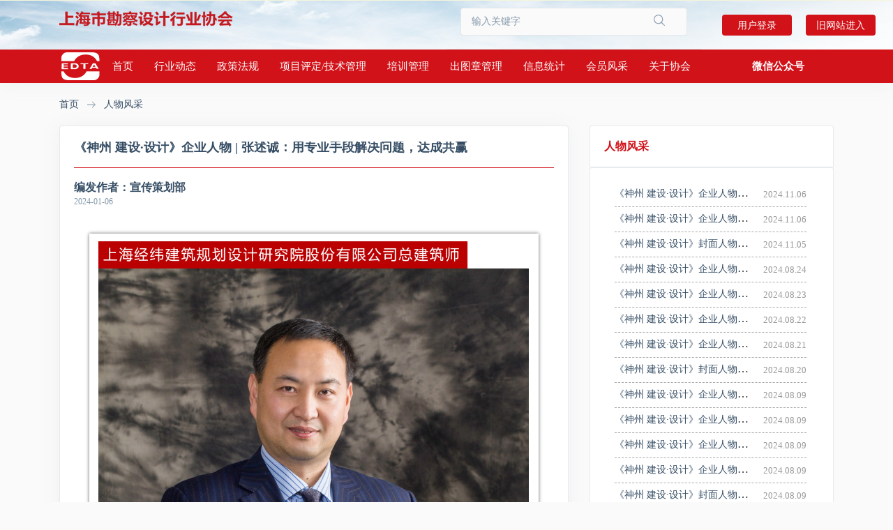

--- FILE ---
content_type: text/html;charset=UTF-8
request_url: http://shkcsj.com/detail.html?newsId=b012f21be9fa4b0cb81f9acadd81fe90
body_size: 46694
content:
<html lang="en">

<head>
    <meta charset="UTF-8">
    <link rel="shortcut icon" href="/favicon.ico">
    <meta http-equiv="X-UA-Compatible" content="IE=edge">
    <meta name="viewport" content="width=device-width, initial-scale=1.0, minimum-scale=0.5, maximum-scale=2.0">
    <script src="js/jquery.js"></script>
    <script src="js/jquery.jSlider.js"></script>
    <link type="text/css" rel="styleSheet" href="css/index.css"/>
    <link type="text/css" rel="styleSheet" href="css/list.css"/>
    <link rel="stylesheet" href="css/jSlider.css">
    <link rel="stylesheet" href="css/bootstrap-reboot.min.css">
    <link rel="stylesheet" href="css/bootstrap-grid.min.css">
    <link rel="stylesheet" href="css/owl.carousel.min.css">
    <link rel="stylesheet" href="css/nouislider.min.css">
    <link rel="stylesheet" href="css/select2.min.css">
    <link rel="stylesheet" href="css/jquery.mCustomScrollbar.min.css">
    <link rel="stylesheet" href="css/ionicons.min.css">
    <link rel="stylesheet" href="css/main.css">
    <title>《神州 建设·设计》企业人物 | 张述诚：用专业手段解决问题，达成共赢</title>
</head>

<body>

<script>
    function downloadFile(url, fileName) {
        var x = new XMLHttpRequest()
        x.open('GET', url, true)
        x.responseType = 'blob'
        x.onload = function(e) {
            var url = window.URL.createObjectURL(x.response)
            var a = document.createElement('a')
            a.href = url
            a.download = fileName
            a.click()
        }
        x.send()
    }
</script>
<!--
<style>

    html,body {
        -webkit-filter: grayscale(1)
    }

</style>-->
<header class="header">
    <div class="top">
        <div class="container">
            <div class="row">
                <div class="col-7 col-md-5 col-lg-6 col-xl-6"> <a href="index.html"> <img src="./img/edta.png" alt="" style="margin-top:15px;"> </a> </div>
                <div class="col-5 col-md-4 col-lg-4 col-xl-4" style="padding-left: 0px;">
                    <div class="messages__search" style="margin-top: -10px;">
                        <input type="text" id="keyword" name="keyword" value="" placeholder="输入关键字">
                        <button type="button" onclick="search()"><img src="./img/search.png"  style="width: 20px;height: 20px;margin-right: 15px;margin-bottom: 3px;"> </button>
                    </div>
                </div>
                <div class="col-1 col-md-3 col-lg-2 col-xl-2" style="width: 300px;display: flex;flex-wrap: nowrap">
                    <!--<div class="sidebox sidebox&#45;&#45;desk">-->
                        <!--<a href="http://139.196.102.62/skx/#/home">-->
                        <div class="post__options" style="float: right; margin-top: 15px;">
                            <a href="http://139.196.102.62/skx/#/home"><span style="width: 100px;height:30px;font-size: 14px;">用户登录</span></a>
                        </div>
                        <!--</a>-->
                        <div class="post__options" style="float: right; margin-top: 15px;">
                            <a href="http://47.100.180.21/" target="_blank"><span style="width: 100px;height:30px;font-size: 14px;">旧网站进入</span></a>
                        </div>
                    <!--</div>-->
                </div>
            </div>
        </div>
    </div>
    <div class="container">
        <div class="row">
            <div class="col-7 col-md-9 col-lg-9 col-xl-10">
                <div class="header__content" style="height: 48px;">
                    <button class="header__btn" type="button"> <span></span> <span></span> <span></span> </button>
                    <img class="header__logo" style="cursor:pointer" src="./img/logo_top.png" alt="" onclick="location.href='index.html'"> </a>
                        <ul class="header__nav"  style=" margin: 0px auto;">
                            <li class="header__nav-item"> <a href="index.html" class="header__nav-link">首页</a> </li>
        <!--    <div style="border: 0.25px solid darkgray;height: 15px; margin-top: 18px;"></div>-->
        <li class="header__nav-item">
            <a class="dropdown-toggle header__nav-link" href="list.html?channelId=c3765be5b3a849188497f5dc6d61a4cb" role="button"
               id="dropdownMenuJobs" data-toggle="dropdown" aria-haspopup="true"
               aria-expanded="false">行业动态</a>
            <ul class="dropdown-menu header__dropdown-menu" aria-labelledby="dropdownMenuJobs">
                <li><a href="list.html?channelId=ed64789bd1fa4c96b7961f1758470e50">行业新闻</a></li>
<!--                    <li><a href="list.html?channelId=ed64789bd1fa4c96b7961f1758470e50">行业新闻-&#45;&#45;url</a></li>-->
                <li><a href="list.html?channelId=d48644f145674f9c925ec076fe7d492d">协会动态</a></li>
<!--                    <li><a href="list.html?channelId=d48644f145674f9c925ec076fe7d492d">协会动态-&#45;&#45;url</a></li>-->
                <li><a href="list.html?channelId=2111c089028f498293503b834efd7af7">会员动态</a></li>
<!--                    <li><a href="list.html?channelId=2111c089028f498293503b834efd7af7">会员动态-&#45;&#45;url</a></li>-->
                <li><a href="list.html?channelId=6c799330c4a14fd9b066078d5c113ea3">红黑榜</a></li>
<!--                    <li><a href="list.html?channelId=6c799330c4a14fd9b066078d5c113ea3">红黑榜-&#45;&#45;url</a></li>-->
            </ul>
        </li>
        <!--    <div style="border: 0.25px solid darkgray;height: 15px; margin-top: 18px;"></div>-->
        <li class="header__nav-item">
            <a class="dropdown-toggle header__nav-link" href="list.html?channelId=ce08fec9a1bf4bf29825eda6f199b896" role="button"
               id="dropdownMenuJobs" data-toggle="dropdown" aria-haspopup="true"
               aria-expanded="false">政策法规</a>
            <ul class="dropdown-menu header__dropdown-menu" aria-labelledby="dropdownMenuJobs">
                <li><a href="list.html?channelId=e646685f07c3476f897c0717197bb879">国家法律法规</a></li>
<!--                    <li><a href="list.html?channelId=e646685f07c3476f897c0717197bb879">国家法律法规-&#45;&#45;url</a></li>-->
                <li><a href="list.html?channelId=83d643c078474ae3bbb503d2d65a5da5">地方法规</a></li>
<!--                    <li><a href="list.html?channelId=83d643c078474ae3bbb503d2d65a5da5">地方法规-&#45;&#45;url</a></li>-->
                <li><a href="list.html?channelId=48194c458b6d47a8a65a5f47a6e86309">行业标准</a></li>
<!--                    <li><a href="list.html?channelId=48194c458b6d47a8a65a5f47a6e86309">行业标准-&#45;&#45;url</a></li>-->
                <li><a href="list.html?channelId=ff2ce1a17c824606813f9c4e9fe779eb">政策解读</a></li>
<!--                    <li><a href="list.html?channelId=ff2ce1a17c824606813f9c4e9fe779eb">政策解读-&#45;&#45;url</a></li>-->
            </ul>
        </li>
        <!--    <div style="border: 0.25px solid darkgray;height: 15px; margin-top: 18px;"></div>-->
        <li class="header__nav-item">
            <a class="dropdown-toggle header__nav-link" href="list.html?channelId=f8dce3d637f54f41aad5394217ab9e21" role="button"
               id="dropdownMenuJobs" data-toggle="dropdown" aria-haspopup="true"
               aria-expanded="false">项目评定/技术管理</a>
            <ul class="dropdown-menu header__dropdown-menu" aria-labelledby="dropdownMenuJobs">
                <li><a href="list.html?channelId=08e6b79da8de4bf7945fb8c2f9807c81">项目评定/技术管理</a></li>
<!--                    <li><a href="list.html?channelId=08e6b79da8de4bf7945fb8c2f9807c81">项目评定/技术管理-&#45;&#45;url</a></li>-->
                <li><a href="list.html?channelId=32605d0be29248a69e60bbe182afbd88">项目评定</a></li>
<!--                    <li><a href="list.html?channelId=32605d0be29248a69e60bbe182afbd88">项目评定-&#45;&#45;url</a></li>-->
                <li><a href="list.html?channelId=eb33ea368c3b4ce9b9a62d4f52418438">十佳企业评选</a></li>
<!--                    <li><a href="list.html?channelId=eb33ea368c3b4ce9b9a62d4f52418438">十佳企业评选-&#45;&#45;url</a></li>-->
                <li><a href="list.html?channelId=8ef1442f07a74ed2922dca8bd6ec831d">技术咨询</a></li>
<!--                    <li><a href="list.html?channelId=8ef1442f07a74ed2922dca8bd6ec831d">技术咨询-&#45;&#45;url</a></li>-->
                <li><a href="list.html?channelId=1ef0c8b2b1194ad2b9f534d4368e74b5">行业标准规范</a></li>
<!--                    <li><a href="list.html?channelId=1ef0c8b2b1194ad2b9f534d4368e74b5">行业标准规范-&#45;&#45;url</a></li>-->
                <li><a href="list.html?channelId=d93bd12268d1484d8cc956f3576042e1">优秀作品选</a></li>
<!--                    <li><a href="list.html?channelId=d93bd12268d1484d8cc956f3576042e1">优秀作品选-&#45;&#45;url</a></li>-->
                <li><a href="list.html?channelId=b24eb91661904821947adc4640d3f63f">工程项目巡查</a></li>
<!--                    <li><a href="list.html?channelId=b24eb91661904821947adc4640d3f63f">工程项目巡查-&#45;&#45;url</a></li>-->
                <li><a href="list.html?channelId=ca89326bc5c442f1b8be522ffbbff317">评定查询</a></li>
<!--                    <li><a href="list.html?channelId=ca89326bc5c442f1b8be522ffbbff317">评定查询-&#45;&#45;url</a></li>-->
            </ul>
        </li>
        <!--    <div style="border: 0.25px solid darkgray;height: 15px; margin-top: 18px;"></div>-->
        <li class="header__nav-item">
            <a class="dropdown-toggle header__nav-link" href="list.html?channelId=d161a70ae5a7486295533fdae43d4247" role="button"
               id="dropdownMenuJobs" data-toggle="dropdown" aria-haspopup="true"
               aria-expanded="false">培训管理</a>
            <ul class="dropdown-menu header__dropdown-menu" aria-labelledby="dropdownMenuJobs">
                <li><a href="list.html?channelId=d8bec91ac3844dde9c903b54a27b4367">培训通知</a></li>
<!--                    <li><a href="list.html?channelId=d8bec91ac3844dde9c903b54a27b4367">培训通知-&#45;&#45;url</a></li>-->
                <li><a href="http://edu.shsdnet.com/apply/page/login-3.html" target="_blank">培训管理</a></li>
<!--                    <li><a href="list.html?channelId=6bba3e007c4a487a85ed5e6cc7a86814">培训管理-&#45;&#45;http://edu.shsdnet.com/apply/page/login-3.html</a></li>-->
                <li><a href="http://edu.shsdnet.com/apply/page/login-3.html" target="_blank">培训报名</a></li>
<!--                    <li><a href="list.html?channelId=e121977cb9c14ef1af1b5b76c5028751">培训报名-&#45;&#45;http://edu.shsdnet.com/apply/page/login-3.html</a></li>-->
                <li><a href="http://101.132.130.135:8187/" target="_blank">培训考试</a></li>
<!--                    <li><a href="list.html?channelId=ee32248bef7843e8a422504032ba5ac8">培训考试-&#45;&#45;http://101.132.130.135:8187/</a></li>-->
            </ul>
        </li>
        <!--    <div style="border: 0.25px solid darkgray;height: 15px; margin-top: 18px;"></div>-->
        <li class="header__nav-item">
            <a class="dropdown-toggle header__nav-link" href="list.html?channelId=7dd97d3b4cfd4da48f4e0aab66d948e6" role="button"
               id="dropdownMenuJobs" data-toggle="dropdown" aria-haspopup="true"
               aria-expanded="false">出图章管理</a>
            <ul class="dropdown-menu header__dropdown-menu" aria-labelledby="dropdownMenuJobs">
                <li><a href="list.html?channelId=31cc448ce912413897a6de5cdde2e76c">公告公示</a></li>
<!--                    <li><a href="list.html?channelId=31cc448ce912413897a6de5cdde2e76c">公告公示-&#45;&#45;url</a></li>-->
                <li><a href="http://139.196.102.62/skx/#/home" target="_blank">备案申请</a></li>
<!--                    <li><a href="list.html?channelId=1a0c38f0872140819d5e60602eaeaa27">备案申请-&#45;&#45;http://139.196.102.62/skx/#/home</a></li>-->
                <li><a href="list.html?channelId=8f548984585948c8a864ea75f39188a9">出图章查询</a></li>
<!--                    <li><a href="list.html?channelId=8f548984585948c8a864ea75f39188a9">出图章查询-&#45;&#45;url</a></li>-->
                <li><a href="list.html?channelId=6f059b67993a4444b88a032b55c13485">相关政策</a></li>
<!--                    <li><a href="list.html?channelId=6f059b67993a4444b88a032b55c13485">相关政策-&#45;&#45;url</a></li>-->
            </ul>
        </li>
        <!--    <div style="border: 0.25px solid darkgray;height: 15px; margin-top: 18px;"></div>-->
        <li class="header__nav-item">
            <a class="dropdown-toggle header__nav-link" href="list.html?channelId=b168da37fb4b4826995ab4eae816ff50" role="button"
               id="dropdownMenuJobs" data-toggle="dropdown" aria-haspopup="true"
               aria-expanded="false">信息统计</a>
            <ul class="dropdown-menu header__dropdown-menu" aria-labelledby="dropdownMenuJobs">
                <li><a href="list.html?channelId=1d1d44d3fed94c46ae39edc2e0354a8b">行业统计</a></li>
<!--                    <li><a href="list.html?channelId=1d1d44d3fed94c46ae39edc2e0354a8b">行业统计-&#45;&#45;url</a></li>-->
                <li><a href="list.html?channelId=e1804926301e498e810d1bf1e5cd24ab">协会统计</a></li>
<!--                    <li><a href="list.html?channelId=e1804926301e498e810d1bf1e5cd24ab">协会统计-&#45;&#45;url</a></li>-->
                <li><a href="list.html?channelId=8db530a0c2c34c1cae2c38ee4038d90d">调查统计</a></li>
<!--                    <li><a href="list.html?channelId=8db530a0c2c34c1cae2c38ee4038d90d">调查统计-&#45;&#45;url</a></li>-->
            </ul>
        </li>
        <!--    <div style="border: 0.25px solid darkgray;height: 15px; margin-top: 18px;"></div>-->
        <li class="header__nav-item">
            <a class="dropdown-toggle header__nav-link" href="list.html?channelId=c3609bcd716b4b658bd7f521aebd3661" role="button"
               id="dropdownMenuJobs" data-toggle="dropdown" aria-haspopup="true"
               aria-expanded="false">会员风采</a>
            <ul class="dropdown-menu header__dropdown-menu" aria-labelledby="dropdownMenuJobs">
                <li><a href="list.html?channelId=b4b2a8cb1f444aaa8a7759960faffe21">人物风采</a></li>
<!--                    <li><a href="list.html?channelId=b4b2a8cb1f444aaa8a7759960faffe21">人物风采-&#45;&#45;url</a></li>-->
                <li><a href="list.html?channelId=9204797474e74920a4705d15552fdd42">项目风采</a></li>
<!--                    <li><a href="list.html?channelId=9204797474e74920a4705d15552fdd42">项目风采-&#45;&#45;url</a></li>-->
                <li><a href="list.html?channelId=85cf7c95fd7347da8ca25f44d312284e">企业风采</a></li>
<!--                    <li><a href="list.html?channelId=85cf7c95fd7347da8ca25f44d312284e">企业风采-&#45;&#45;url</a></li>-->
            </ul>
        </li>
        <!--    <div style="border: 0.25px solid darkgray;height: 15px; margin-top: 18px;"></div>-->
        <li class="header__nav-item">
            <a class="dropdown-toggle header__nav-link" href="list.html?channelId=0767ab0c24ac4aedac3f1f202959ccbf" role="button"
               id="dropdownMenuJobs" data-toggle="dropdown" aria-haspopup="true"
               aria-expanded="false">关于协会</a>
            <ul class="dropdown-menu header__dropdown-menu" aria-labelledby="dropdownMenuJobs">
                <li><a href="list.html?channelId=e8b149c725c44ed9ae6ac899b9e9b1bd">协会简介</a></li>
<!--                    <li><a href="list.html?channelId=e8b149c725c44ed9ae6ac899b9e9b1bd">协会简介-&#45;&#45;url</a></li>-->
                <li><a href="list.html?channelId=7c77bfd9219c4f969b5154fa85830ea7">协会章程</a></li>
<!--                    <li><a href="list.html?channelId=7c77bfd9219c4f969b5154fa85830ea7">协会章程-&#45;&#45;url</a></li>-->
                <li><a href="list.html?channelId=c0c170f65ea8473ba4792249e4177992">组织结构</a></li>
<!--                    <li><a href="list.html?channelId=c0c170f65ea8473ba4792249e4177992">组织结构-&#45;&#45;url</a></li>-->
                <li><a href="list.html?channelId=50e080cf2759417ca4f04f374d0d1732">理事会</a></li>
<!--                    <li><a href="list.html?channelId=50e080cf2759417ca4f04f374d0d1732">理事会-&#45;&#45;url</a></li>-->
                <li><a href="list.html?channelId=248c7f48e15544b6ad1184b2698656ee">协会联盟</a></li>
<!--                    <li><a href="list.html?channelId=248c7f48e15544b6ad1184b2698656ee">协会联盟-&#45;&#45;url</a></li>-->
                <li><a href="list.html?channelId=88a0de251eb4496e965f949af54a37d0">电子会刊</a></li>
<!--                    <li><a href="list.html?channelId=88a0de251eb4496e965f949af54a37d0">电子会刊-&#45;&#45;url</a></li>-->
                <li><a href="http://139.196.102.62/skx/#/home" target="_blank">入会申请</a></li>
<!--                    <li><a href="list.html?channelId=d754b2205ed540e7b04c6aa98cbb06e3">入会申请-&#45;&#45;http://139.196.102.62/skx/#/home</a></li>-->
                <li><a href="list.html?channelId=b458c7b7fdda405c82ea3178e82fa62e">联系我们</a></li>
<!--                    <li><a href="list.html?channelId=b458c7b7fdda405c82ea3178e82fa62e">联系我们-&#45;&#45;url</a></li>-->
            </ul>
        </li>
                        </ul>
                </div>
            </div>
            <div class="col-5 col-md-3 col-lg-3 col-xl-2">
                <div class="header__notifications" style="height: auto; margin-left: 0px;">
                    <p class="dropdown-toggle header__notifications-btn" role="button" id="dropdownMenuNotifications" data-toggle="dropdown" aria-haspopup="true" aria-expanded="false" style="height: 48px; margin: 0; cursor:pointer">
                        <i style="font-weight: normal; font-size: 15px; font-weight: bold; font-style: normal;">微信公众号</i>
                    </p>
                    <div class="dropdown-menu dropdown-menu-right header__dropdown-menu header__dropdown-menu--right header__dropdown-menu--ntf" aria-labelledby="dropdownMenuNotifications" style="margin-top: 0px;min-width: 300px;">
                        <div class="header__ntf" style="border: 0px;"> <img src="./img/QC.jpg" alt="" style="width: 100px; height: 100px;">
                            <h6 class="header__ntf-title"> <span>上海勘察设计</span><br>
                                微信号：gh_4581311efdcd
                                <br style="margin-bottom: 10px;">
                                上海市勘察设计行业协会<br>
                                缩写：SEDTA </h6>
                        </div>
                    </div>
                </div>
            </div>
        </div>
    </div>
</header>
<script>
        var text = getQueryString('keyword');
        $("#keyword").val(text)
        function getQueryString(name) {
            var reg = new RegExp("(^|&)" + name + "=([^&]*)(&|$)", "i");
            var r = window.location.search.substr(1).match(reg);
            if (r != null) return decodeURI(r[2]); return null;
        }

        function search() {
            var text = $("#keyword").val();
            window.location.href = "search.html" + "?keyword="+text;
            /*if(text){
                window.location.href = "search.html" + "?keyword="+text;
            }*/
        }
        $('#keyword').on("keydown",function(event){
            var keyCode = event.keyCode || event.which;
            if(keyCode == "13"){
                search()
            }
        });
</script>

<main class="main main--breadcrumb">
    <div class="breadcrumb">
        <div class="container">
            <div class="row">
                <div class="col-12">
                    <ul class="breadcrumb__wrap">
                        <li class="breadcrumb__item"> <a href="index.html">首页</a><img src="./img/jiantou.png"></li>
                        <li class="breadcrumb__item"><a href="#">人物风采</a></li>
                    </ul>
                </div>
            </div>
        </div>
    </div>
    <div class="container">
        <div class="row">
            <div class="col-12 col-md-12 col-lg-8 col-xl-8">
                <div class="privacy">
                    <h3 class="main__box-title">
                        <div style="width:100%; height: 40px;  white-space: nowrap;   text-overflow:ellipsis;  overflow:hidden;  font-size:18px;">
                            《神州 建设·设计》企业人物 | 张述诚：用专业手段解决问题，达成共赢
                        </div>
                    </h3>
                    <div class="post__head-title" style="margin-bottom: 10px;">
                        <h5>编发作者：<a href="#">宣传策划部</a></h5>
                        <p>2024-01-06</p>
                    </div>
                    <div class="detail-main-text ql-editor" style="padding:20px 15px 30px 15px;font-size:14px;line-height:2.1;">
                        <section powered-by="xiumi.us" style="margin: 10px 0px; padding: 0px; outline: 0px; max-width: 100%; box-sizing: border-box; color: rgba(0, 0, 0, 0.9); font-family: system-ui, -apple-system, BlinkMacSystemFont, &quot;Helvetica Neue&quot;, &quot;PingFang SC&quot;, &quot;Hiragino Sans GB&quot;, &quot;Microsoft YaHei UI&quot;, &quot;Microsoft YaHei&quot;, Arial, sans-serif; letter-spacing: 0.544px; text-wrap: wrap; background-color: rgb(255, 255, 255); text-align: center; visibility: visible; overflow-wrap: break-word !important;"><section style="margin: 0px; padding: 10px; outline: 0px; max-width: 100%; box-sizing: border-box; overflow-wrap: break-word !important; display: inline-block; width: 643.141px; vertical-align: top; border-style: none; border-width: 2px; border-color: rgb(5, 5, 5); box-shadow: rgb(105, 104, 104) 0px 0px 5px; visibility: visible;"><p style="margin-top: 0px; margin-bottom: 0px; padding: 0px; outline: 0px; max-width: 100%; clear: both; min-height: 1em; visibility: visible; box-sizing: border-box !important; overflow-wrap: break-word !important;"><img src="http://139.196.102.62/skx-api/api/file/fileUpload/servicedirectory/2024/6/3/e79ba0eef67a49f19852c79cecd3df4b.png" title="upfile" alt="image.png"/></p><section powered-by="xiumi.us" style="margin: 20px 0px 0px; padding: 0px; outline: 0px; max-width: 100%; box-sizing: border-box; overflow-wrap: break-word !important;"><section style="margin: 0px; padding: 0px 10px; outline: 0px; max-width: 100%; box-sizing: border-box; overflow-wrap: break-word !important; font-size: 14px; text-align: justify; line-height: 2; letter-spacing: 1px;"><section style="margin: 0px; padding: 0px; outline: 0px; max-width: 100%; box-sizing: border-box !important; overflow-wrap: break-word !important; text-indent: 2em;">张述诚，上海经纬建筑规划设计研究院股份有限公司总建筑师。大学毕业至今30年，一直在建筑设计领域从事设计工作。从最基层做起，不断学习，取得高级工程师职称，并通过国家一级注册建筑师考试，最终成长为院总建筑师。担任上海住宅修缮评标专家，任上海市住房和城乡建设管理委员会直属单位工程系列中级专业技术职务任职资格评审委员会专家库成员、上海建筑学会生态建设专委会副主任和上海建筑学会医疗建筑分会副主任。他在多个建筑领域有深入研究，如医疗建筑、教育建筑、城市综合体等，并主持完成了多项大型复杂项目，得到了业主和行业内众多专家的一致认可。</section></section></section></section></section><p></p><section powered-by="xiumi.us" style="margin: 0px; padding: 0px; outline: 0px; max-width: 100%; box-sizing: border-box; color: rgba(0, 0, 0, 0.9); font-family: system-ui, -apple-system, BlinkMacSystemFont, &quot;Helvetica Neue&quot;, &quot;PingFang SC&quot;, &quot;Hiragino Sans GB&quot;, &quot;Microsoft YaHei UI&quot;, &quot;Microsoft YaHei&quot;, Arial, sans-serif; letter-spacing: 0.544px; text-align: justify; text-wrap: wrap; background-color: rgb(255, 255, 255); overflow-wrap: break-word !important;"><p style="margin-top: 0px; margin-bottom: 0px; padding: 0px; outline: 0px; max-width: 100%; box-sizing: border-box; clear: both; min-height: 1em; overflow-wrap: break-word !important;"><br style="margin: 0px; padding: 0px; outline: 0px; max-width: 100%; box-sizing: border-box !important; overflow-wrap: break-word !important;"/></p></section><section powered-by="xiumi.us" style="margin: 0.5em 0px; padding: 0px; outline: 0px; max-width: 100%; box-sizing: border-box; color: rgba(0, 0, 0, 0.9); font-family: system-ui, -apple-system, BlinkMacSystemFont, &quot;Helvetica Neue&quot;, &quot;PingFang SC&quot;, &quot;Hiragino Sans GB&quot;, &quot;Microsoft YaHei UI&quot;, &quot;Microsoft YaHei&quot;, Arial, sans-serif; letter-spacing: 0.544px; text-align: justify; text-wrap: wrap; background-color: rgb(255, 255, 255); overflow-wrap: break-word !important;"><section style="margin: 0.2em 0px 0px; padding: 0px; outline: 0px; max-width: 100%; box-sizing: border-box; overflow-wrap: break-word !important; display: inline-block; float: left; width: 304.641px; border-width: 1px; border-style: solid; border-color: rgb(181, 51, 33);"><section style="margin: 0px; padding: 0px; outline: 0px; max-width: 100%; box-sizing: border-box !important; overflow-wrap: break-word !important;"><svg viewbox="0 0 1 1" style="float:left;line-height:0;width:0;vertical-align:top;"></svg></section></section><section style="margin: 0.2em 0px 0px; padding: 0px; outline: 0px; max-width: 100%; box-sizing: border-box; overflow-wrap: break-word !important; display: inline-block; float: right; width: 304.641px; border-width: 1px; border-style: solid; border-color: rgb(181, 51, 33);"><section style="margin: 0px; padding: 0px; outline: 0px; max-width: 100%; box-sizing: border-box !important; overflow-wrap: break-word !important;"><svg viewbox="0 0 1 1" style="float:left;line-height:0;width:0;vertical-align:top;"></svg></section></section><section style="margin: auto; padding: 0px; outline: 0px; max-width: 100%; box-sizing: border-box; overflow-wrap: break-word !important; width: 0.3em; height: 0.3em; border-radius: 100%; background-color: rgb(181, 51, 33);"><section style="margin: 0px; padding: 0px; outline: 0px; max-width: 100%; box-sizing: border-box !important; overflow-wrap: break-word !important;"><svg viewbox="0 0 1 1" style="float:left;line-height:0;width:0;vertical-align:top;"></svg></section></section></section><section powered-by="xiumi.us" style="margin: 0px; padding: 0px; outline: 0px; max-width: 100%; box-sizing: border-box; color: rgba(0, 0, 0, 0.9); font-family: system-ui, -apple-system, BlinkMacSystemFont, &quot;Helvetica Neue&quot;, &quot;PingFang SC&quot;, &quot;Hiragino Sans GB&quot;, &quot;Microsoft YaHei UI&quot;, &quot;Microsoft YaHei&quot;, Arial, sans-serif; letter-spacing: 0.544px; text-align: justify; text-wrap: wrap; background-color: rgb(255, 255, 255); overflow-wrap: break-word !important;"><p style="margin-top: 0px; margin-bottom: 0px; padding: 0px; outline: 0px; max-width: 100%; clear: both; min-height: 1em; text-align: center; box-sizing: border-box !important; overflow-wrap: break-word !important;"><br style="margin: 0px; padding: 0px; outline: 0px; max-width: 100%; box-sizing: border-box !important; overflow-wrap: break-word !important;"/></p><section style="margin: 0px 0px 16px; padding: 0px; outline: 0px; max-width: 100%; box-sizing: border-box !important; overflow-wrap: break-word !important; text-align: center;"><img src="http://139.196.102.62/skx-api/api/file/fileUpload/servicedirectory/2024/6/3/9f540b4a7b674bd6b91e768e0d3b36c5.png" title="upfile" alt="image.png"/></section><section powered-by="xiumi.us" style="margin: 0px; padding: 0px; outline: 0px; max-width: 100%; letter-spacing: 0.578px; text-align: center; box-sizing: border-box !important; overflow-wrap: break-word !important;"><section style="margin: 0px; padding: 0px; outline: 0px; max-width: 100%; box-sizing: border-box !important; overflow-wrap: break-word !important; display: inline-block; width: 520.188px; vertical-align: top; box-shadow: rgb(0, 0, 0) 0px 0px 0px; background-color: rgb(245, 244, 244);"><section powered-by="xiumi.us" style="margin: 20px 0px; padding: 0px; outline: 0px; max-width: 100%; box-sizing: border-box !important; overflow-wrap: break-word !important;"><section style="margin: 0px; padding: 0px 10px; outline: 0px; max-width: 100%; box-sizing: border-box !important; overflow-wrap: break-word !important; font-size: 14px; text-align: justify; letter-spacing: 1px; line-height: 2;"><section style="margin: 0px; padding: 0px; outline: 0px; max-width: 100%; box-sizing: border-box !important; overflow-wrap: break-word !important; text-indent: 2em;"><span style="margin: 0px; padding: 0px; outline: 0px; max-width: 100%; box-sizing: border-box !important; overflow-wrap: break-word !important; text-indent: 2em;"></span></section><section style="margin: 0px; padding: 0px; outline: 0px; max-width: 100%; box-sizing: border-box !important; overflow-wrap: break-word !important; text-indent: 2em;">近些年来，张述诚主持完成了芜湖市第二人民医院门急诊医技住院综合楼项目、上海市皮肤病医院门急诊医技住院综合楼、阜南县人民医院、陇南公共应急卫生中心、新平县人民医院、勐腊（磨憨）重点开发开放试验区医院、张江生物医药公共技术平台及多个学校工程，为公益性事业做出了贡献。</section><section style="margin: 0px; padding: 0px; outline: 0px; max-width: 100%; box-sizing: border-box !important; overflow-wrap: break-word !important; text-indent: 2em;">医疗建筑作为最复杂的建筑项目，其专业性要求极高，需要解决功能合理性、流线的复杂性带来的各种问题。在多个医疗项目中，张述诚带领团队，不断优化设计，从医疗工艺流程到建筑方案，从土建施工图纸到建筑室内外装饰、景观设计，从项目立项到项目竣工全过程建设，都倾注了大量的心血，圆满完成每一个设计任务。</section><section style="margin: 0px; padding: 0px; outline: 0px; max-width: 100%; box-sizing: border-box !important; overflow-wrap: break-word !important; text-indent: 2em;">上海市皮肤病医院门急诊医技综合楼项目，是医疗建筑改扩建项目。整个项目的建设过程中，不能因项目建设对医院的诊疗造成影响，所有诊疗工作需要保持连贯。建筑设计需要考虑施工的影响，并要解决医疗建筑的各种复杂流线问题，同时要兼顾未来发展的需要。从2017年项目投标到2022年8月项目投入使用，历时五年，张述诚一直在为这个项目提供设计和现场服务工作。在他的带领下，经过项目组的努力，项目取得了很好的完成效果，受到各方的赞赏。该项目在解决好建筑功能与各种流线复杂的众多问题的同时，充分解决了基地周边居民区与医院建筑的关系，医院未来发展的预留问题，以及充分利用好城市景观，让建筑融入到城市中等。充分利用东侧三泉公园的景观资源，打破以往的设计手法，将新建综合楼作为医院的标志性建筑进行设计。采用层层退台的手法，把新大楼退台产生的每个屋顶设计为屋顶花园，不断在高度上变化的屋顶花园，一直延伸到地下室，并与对面的三泉公园形成连续立体景观空间，让整个建筑拥有花园建筑感的同时，为南侧的住宅提供了丰富的景观，有效解决了新建大楼与住宅距离较近的问题。并为每一层的医患提供了一定的休息空间，同时让建筑本身成为一个良好的景观，成为公园乃至社区的一个新的景观节点。</section><section style="margin: 0px; padding: 0px; outline: 0px; max-width: 100%; box-sizing: border-box !important; overflow-wrap: break-word !important; text-indent: 2em;">2020年3月，新冠疫情爆发初期，为了应对陇南市的疫情，受陇南市委市政府的邀请，张述诚率领项目组急赴陇南，商讨公共卫生应急中心项目的设计和建设事宜。因原来的规划选址周边紧邻学校，并不适合作为传染病医院。经现场考察，结合当地的实际情况，建议调整当地的详细规划，以满足基本的防疫要求。项目组与当地规划部门一起，对规划进行调整提出建议，同时开展对建筑方案的可行性研究。传染病医院作为一种特殊的医疗专科，其运营和管理难度相当大。结合当地的传染病实际状况，正常情况下，500床的传染病医院规模过大。从未来实际运行角度出发，为了减轻政府的财政压力，他们提出了中西医结合医院的运营模式。设置专门的传染病楼，少量配置传染病床位，以满足正常情况下该地区的传染病人就诊需求。其他部分按综合医院进行常规设计，同时考虑类似新冠疫情的特殊情况，能够快速转换成传染病楼，满足大规模疫情爆发时的就诊需求。项目组对项目的总体进行合理规划，按洁净区和污染区进行分区，并考虑疫情转换后洁净区能够保持独立，兼顾该项目的物资储备功能，保证不同情况下院区的正常运作。张述诚带领项目组，研究平疫结合的设计模式，根据疫情爆发后的特点，每个建筑单体可以转换成满足疫情下就诊的模式。日夜奋战，在较短时间内完成了整个项目的施工图设计工作，保证了项目的整体进度。在新冠疫情的三年多时间里，他多次赴陇南进行设计汇报和现场的施工指导，为项目顺利进行提供了有力的支持。</section><section style="margin: 0px; padding: 0px; outline: 0px; max-width: 100%; box-sizing: border-box !important; overflow-wrap: break-word !important; text-indent: 2em;">在完成项目工程设计的同时，张述诚主管公司的设计质量工作。在他的带领下，公司的质量工作不断取得进步，在业界保持着良好的口碑。多个项目在上海勘察设计行业协会的评奖中获奖，获得好评。他主持的项目，如杭州聋人学校、二师附小、上海金融法院、张江生物医药公共技术平台、芜湖市第二人民医院等，获上海市优秀设计奖。</section><section style="margin: 0px; padding: 0px; outline: 0px; max-width: 100%; box-sizing: border-box !important; overflow-wrap: break-word !important; text-indent: 2em;">张述诚不仅自己加强业务学习、研究，同时还带领青年设计师不断成长，定期组织规范学习和项目总结。在他的培养和带领下，许多年轻的建筑师、设计师不断努力，使整个公司的学习氛围更加浓厚。一大批设计师担任重要的技术岗位职务，并在多个项目中获奖，为公司的健康持续发展奠定了基础。</section></section></section></section></section><section style="margin: 0px 0px 16px; padding: 0px; outline: 0px; max-width: 100%; box-sizing: border-box !important; overflow-wrap: break-word !important; text-indent: 2em; line-height: 1.75em;"><span style="margin: 0px; padding: 0px; outline: 0px; max-width: 100%; box-sizing: border-box !important; overflow-wrap: break-word !important; font-size: 14px;"></span></section><p style="margin-top: 0px; margin-bottom: 0px; padding: 0px; outline: 0px; max-width: 100%; clear: both; min-height: 1em; text-align: right; box-sizing: border-box !important; overflow-wrap: break-word !important;"><span style="margin: 0px; padding: 0px; outline: 0px; max-width: 100%; box-sizing: border-box !important; overflow-wrap: break-word !important; font-size: 14px; color: rgb(178, 178, 178);">供稿/上海经纬建筑规划设计研究院股份有限公司</span></p></section><p></p><p><br/></p>
                    </div>
                    <div class="dow">
                        <div class="privacy__list">
                        </div>
                    </div>
                </div>
            </div>
            <div class="col-12 col-md-12 col-lg-4 col-xl-4">
                <h4 class="sidebox__title" style="color:#d11219;">人物风采</h4>
                <div class="sidebox__content">
                    <div class="col-12">
                        <div class="main-one">
    <ul id="list">
            <li><span class="link-new"><a href="./detail.html?newsId=57b6344f37f5411595a5b7da58e591ec">《神州 建设·设计》企业人物 | 马捷：深耕数字化业务，助力企业业务革新</a></span>
                <span class="time">2024.11.06</span>
            </li>
            <li><span class="link-new"><a href="./detail.html?newsId=e3438e4d9c9442aebee72756fad705ad">《神州 建设·设计》企业人物 | 王小生：渴望做大项目，也甘愿当螺丝钉</a></span>
                <span class="time">2024.11.06</span>
            </li>
            <li><span class="link-new"><a href="./detail.html?newsId=866ab6883b194548898e206f9aa8771b">《神州 建设·设计》封面人物 | 由广明：与地下空间的不解之缘</a></span>
                <span class="time">2024.11.05</span>
            </li>
            <li><span class="link-new"><a href="./detail.html?newsId=0e816ac4c16a43929465a4f22c5da7bc">《神州 建设·设计》企业人物 | 李红星：基于科学分析、技术创新的想象力</a></span>
                <span class="time">2024.08.24</span>
            </li>
            <li><span class="link-new"><a href="./detail.html?newsId=82f19bed8c4b4a20a693cc9682746341"> 《神州 建设·设计》企业人物 | 涂秋风：守望风景 园林路上的耕耘者</a></span>
                <span class="time">2024.08.23</span>
            </li>
            <li><span class="link-new"><a href="./detail.html?newsId=f172b1f05ab24663bf74933744273e25">《神州 建设·设计》企业人物 | 冯琦：做建筑领域的全能选手</a></span>
                <span class="time">2024.08.22</span>
            </li>
            <li><span class="link-new"><a href="./detail.html?newsId=dbbd5e1aa35d43979d394ed1ace1530c">《神州 建设·设计》企业人物 | 许杰：数字变革，让城市更安全、更美好</a></span>
                <span class="time">2024.08.21</span>
            </li>
            <li><span class="link-new"><a href="./detail.html?newsId=7d303dd31278470ba28f9ea837201e86">《神州 建设·设计》封面人物 | 黄华：在校园设计中实现建筑理想</a></span>
                <span class="time">2024.08.20</span>
            </li>
            <li><span class="link-new"><a href="./detail.html?newsId=c92e0491b0604b39aa664fcc2a769b15">《神州 建设·设计》企业人物 | 方英杰：在开发峰谷曲线中进退自如</a></span>
                <span class="time">2024.08.09</span>
            </li>
            <li><span class="link-new"><a href="./detail.html?newsId=422592ed366f407d9972263e2395ece2">《神州 建设·设计》企业人物 | 朱永慧：严谨负责，建筑设计爱好者的二十年践行</a></span>
                <span class="time">2024.08.09</span>
            </li>
            <li><span class="link-new"><a href="./detail.html?newsId=c9d915070f5749bb8bdc8429c89cc7e7">《神州 建设·设计》企业人物 | 赵荣欣：城市更新与交通基础设施智慧运维的领航者</a></span>
                <span class="time">2024.08.09</span>
            </li>
            <li><span class="link-new"><a href="./detail.html?newsId=f7c682a3dc804f27b5ea5ca6945ded18">《神州 建设·设计》企业人物 | 项培林：岩土工程领域的领路人</a></span>
                <span class="time">2024.08.09</span>
            </li>
            <li><span class="link-new"><a href="./detail.html?newsId=9a1f36a351b5486c9b7bb8cbb2fe4c14">《神州 建设·设计》封面人物 | 席旭军：就这样默默保障城市运行</a></span>
                <span class="time">2024.08.09</span>
            </li>
            <li><span class="link-new"><a href="./detail.html?newsId=2541983e64de4d10bd4009048e975eed">《神州 建设·设计》企业人物 | 金克勤：笃行致远，创新引领企业前行</a></span>
                <span class="time">2024.01.19</span>
            </li>
            <li><span class="link-new"><a href="./detail.html?newsId=e10475a6197b4d70aac68c0ec04c8577">《神州 建设·设计》企业人物 | 黄铭丰：工程建设的多面手</a></span>
                <span class="time">2024.01.18</span>
            </li>
    </ul>
                        </div>
                    </div>
                </div>
                <a href="list.html?channelId=b4b2a8cb1f444aaa8a7759960faffe21" class="sidebox__more">访问更多</a></div>
        </div>
    </div>
</main>
<footer class="footer">
    <div class="container">
        <div class="row">
            <div class="col-12" style="border: 0px;">
                <h4 class="sidebox__title" style="border: 0px;">友情链接</h4>
                <div class="sidebox__content" style="border: 0px solid #5A5858;padding: 0 20px 20px 20px;">
                    <div class="sidebox__job">
                        <div class="sidebox__job-title"> <a href="#">政府部门</a><!-- <span>更多</span> --></div>
                        <p class="sidebox__job-description" id="span_one">
                                                        <a href="https://zjw.sh.gov.cn" target="_blank">上海市住房和城乡建设管理委员会<span>&nbsp;&nbsp;|</span></a>
                            <a href="https://www.mohurd.gov.cn/" target="_blank">中华人民共和国住房和城乡建设部<span>&nbsp;&nbsp;|</span></a>
                            <a href="http://zwdt.sh.gov.cn/govPortals/organ_index.do?organ=SHJSSH" target="_blank">上海一网通办<span>&nbsp;&nbsp;|</span></a>
                            <a href="http://www.jsjtrc.com/" target="_blank">建设交通人才网<span>&nbsp;&nbsp;|</span></a>
                        </p>
                    </div>
                    <div class="sidebox__job">
                        <div class="sidebox__job-title"> <a href="#">相关机构</a><!-- <span>更多</span> --></div>
                            <p class="sidebox__job-description" id="span_two">
                                <a href="https://www.chinaeda.org.cn/" target="_blank">中国勘察设计协会<span>&nbsp;&nbsp;|</span></a>
                                <a href="http://www.bjkcsj.com/" target="_blank">北京工程勘察设计行业协会<span>&nbsp;&nbsp;|</span></a>
                                <a href="http://www.gdkcsj.com/" target="_blank">广东省工程勘察设计行业协会<span>&nbsp;&nbsp;|</span></a>
                                <a href="http://www.szjs.com.cn/" target="_blank">深圳勘察设计网<span>&nbsp;&nbsp;|</span></a>
                                <a href="http://www.whjssj.com.cn/" target="_blank">武汉勘察设计协会<span>&nbsp;&nbsp;|</span></a>
                                <a href="http://www.tjkcsj.com/" target="_blank">天津市勘察设计协会<span>&nbsp;&nbsp;|</span></a>
                                <a href="http://www.cksx.org/Index.aspx" target="_blank">重庆市勘察设计协会<span>&nbsp;&nbsp;|</span></a>
                                <a href="http://www.jssks.com/" target="_blank">江苏勘察设计网<span>&nbsp;&nbsp;|</span></a>
                                <a href="http://www.zjkcsj.cn/" target="_blank">浙江省勘察设计行业协会<span>&nbsp;&nbsp;|</span></a>
                                <a href="http://www.ahkcsj.com.cn/" target="_blank">安徽省工程勘察设计协会<span>&nbsp;&nbsp;|</span></a>
                                <a href="http://www.sdkcsj.org/" target="_blank">山东省勘察设计协会<span>&nbsp;&nbsp;|</span></a>
                            </p>
                    </div>
                </div>
            </div>
            <div class="col-12">
                <div class="footer__content"> <a href="index.html" class="footer__logo" target="_blank"> <img src="img/logo.png" alt=""> </a> <span class="footer__copyright">主办单位:上海市勘察设计行业协会<br>
          地址：上海市黄浦区陆家浜路471号怡华大楼4楼  邮编：200011<br>
          电话：021-62727074 总机：021-63338258 Email：service@shkcsj.com <br>
          <a href="http://www.beian.gov.cn/portal/registerSystemInfo?recordcode=31010602005161" target="_blank">沪ICP备15008532号</a> <a href="https://beian.miit.gov.cn/" target="_blank">沪公网安备 31010602005161号</a><br>
          </span>
                    <nav class="footer__nav"> <a href="list.html?channelId=b458c7b7fdda405c82ea3178e82fa62e&Data-Source-Name=shangkanxie">联系我们</a> <a href="list.html?channelId=e8b149c725c44ed9ae6ac899b9e9b1bd&Data-Source-Name=shangkanxie">协会简介</a> <a href="http://139.196.102.62/skx/#/home">会员单位</a> <a href="http://139.196.102.62/skx/#/home">加入协会</a> </nav><button class="footer__back" type="button">
                        <i class="icon"> <img src="./img/back-top.png"></i>
                    </button>
                </div>
            </div>
        </div>
    </div>
</footer>
<script>
    var span_one=$("#span_one").find('a')
    span_one[span_one.length-1].childNodes[1].remove()
    var span_two=$("#span_two").find('a')
    span_two[span_two.length-1].childNodes[1].remove()
</script><script src="js/jquery-1.10.2.js"></script>
<script src="js/bootstrap.bundle.min.js"></script>
<script src="js/owl.carousel.min.js"></script>
<script src="js/wNumb.js"></script>
<script src="js/nouislider.min.js"></script>
<script src="js/select2.min.js"></script>
<script src="js/jquery.mousewheel.min.js"></script>
<script src="js/jquery.mCustomScrollbar.min.js"></script>
<script src="js/main.js"></script>
</body>
</html>


--- FILE ---
content_type: text/css
request_url: http://shkcsj.com/css/jSlider.css
body_size: 5776
content:
/*!
* @jSlider - a jQuery Plugin
* @version 1.0.1
*
* @author Thuy Nguyen ducthuy@gmail.com
* @website http://startjs.com/
* @github https://github.com/copthuy/jSlider
* MIT License
* Copyright (c) 2018 Thuy Nguyen
*/
body{
	width: 100%;
	height: 100%;
}
.jSlider {
	 position: relative;
	 height: 100%;
	 width: 100%;
 }

.jSlider div, .jSlider span {
	box-sizing: border-box !important;
}

.jSlider img {
	width: 100%;
	height: auto;
	display: block;
}

.jSlider > div > * { /* hide all image at first */
	width: 0;
	height: 0;
	overflow: hidden;
	display: block;
}

.jSlider > img:first-child {
	visibility: hidden;
	-ms-filter: "progid:DXImageTransform.Microsoft.Alpha(Opacity=0)";
	filter: alpha(opacity=0);
	-khtml-opacity: 0;
	-moz-opacity: 0;
	opacity: 0;
}

.jSlider .slider-content {
	width: 100%;
	height: 100%;
	background: #fff;
	overflow: hidden;
	position: absolute;
	top: 0;
	left: 0;
	right: 0;
	bottom: 0;
}

.jSlider .slider-content-wrapper {
	width: 100%;
	height: 100%;
	overflow: hidden;
}

.jSlider .slider-slides {
	width: 100%;
	height: 100%;
	position: relative;
	overflow: visible;
	cursor: move;
	cursor: -webkit-grab;
	cursor: -moz-grab;
}
.jSlider .grabbing {
	cursor: -webkit-grabbing;
	cursor: -moz-grabbing;
}
.jSlider.fade-transition .slider-slides
, .jSlider.fade-transition .grabbing {
	cursor: e-resize;
}
.jSlider.background-transition .slider-slides
, .jSlider.background-transition .grabbing {
	cursor: default;
}
.jSlider .slider-slides > div {
	width: 100%;
	height: 100%;
	position: absolute;
	top: 0;
	left: 0;

	-webkit-touch-callout: none;
    -webkit-user-select: none;
    -khtml-user-select: none;
    -moz-user-select: none;
    -ms-user-select: none;
    user-select: none;
}
.webkit-slider {}
.webkit-slider .slider-content
, .webkit-slider .slider-content div
, .webkit-slider .slider-content img {
	-webkit-transform: translateZ(0);
	-webkit-perspective: 1000;
	-webkit-backface-visibility: hidden;
}
.webkit-slider .controller span {
	-webkit-tap-highlight-color: rgba(0, 0, 0 ,0);
}

.jSlider [class*=appear-] {
	-ms-filter: "progid:DXImageTransform.Microsoft.Alpha(Opacity=0)";
	filter: alpha(opacity=0);
	-khtml-opacity: 0;
	-moz-opacity: 0;
	opacity: 0;
}

.jSlider .cssAnimation {
	-webkit-transition: all 0.5s;
	-moz-transition: all 0.5s;
	-ms-transition: all 0.5s;
	-o-transition: all 0.5s;
	transition: all 0.5s;
}

/**********************************************
CONTROLLERS - PURE CSS 3 THEME
//
/**********************************************/
.jSlider .controller {
	display: block;
	visibility: hidden;
}
.jSlider .controller > div {
	width: auto;
	height: auto;
	display: none;
}
.jSlider .controller span {
	cursor: pointer;
}


.jSlider .indicator {
	visibility: hidden;
	text-align: end;
	position: absolute;
	bottom: 10px;
	left: 0;
	right: 0;
	/* margin-bottom: -16px; */
    padding-right: 20px;
}
.jSlider .indicator span {
	font-size: 0;
	line-height: 0;
	width: 11px;
	height: 11px;
	margin-left: 10px;
	background: rgba(255, 255, 255, 0.35);
	border: 1px solid rgba(255, 255, 255, 0.7);
	border-radius: 50px;
	-webkit-border-radius: 50px;
	display: inline-block;
	visibility: visible;
}
.jSlider .indicator span:first-child {
	margin-left: 0;
}
.jSlider .indicator span.selected {
	background: rgba(255, 255, 255, 0.8);
}

.jSlider .navigator {
	visibility: hidden;
}
.jSlider .navigator span {
	font-size: 0;
	line-height: 0;
	width: 50px;
	height: 50px;
	margin-top: -25px;
	background: rgba(255, 255, 255, 0.5);
	border-radius: 50%;
	-webkit-border-radius: 50px;
	-ms-transform: rotate(-45deg);
	-webkit-transform: rotate(-45deg);
	-moz-transform: rotate(-45deg);
	-o-transform: rotate(-45deg);
	transform: rotate(-45deg);
	display: block;
	position: absolute;
	top: 50%;
	z-index: 2;
	visibility: visible;
}
.jSlider .navigator span:hover {
	background: rgba(0, 0, 0, 0.5);
}
.jSlider .navigator .disabled {
	display: none;
	cursor: default;
}
.jSlider .navigator .prev {
	left: 5%;
}
.jSlider .navigator .next {
	right: 5%;
}
.jSlider .navigator span:before
, .jSlider .navigator span:after {
	content: '';
	display: block;
	position: absolute;
}
.jSlider .navigator span:before {
	width: 20px;
	height: 0;
	border-top: 1px solid rgba(0, 0, 0, .35);
}
.jSlider .navigator span:hover:before {
	border-top-color: rgba(255, 255, 255, .35);
}
.jSlider .navigator span:after {
	height: 20px;
	width: 0;
	border-left: 1px solid rgba(0, 0, 0, .35);
}
.jSlider .navigator span:hover:after {
	border-left-color: rgba(255, 255, 255, .35);
}
.jSlider .navigator .prev:before
, .jSlider .navigator .prev:after {
	top: 18px;
	left: 18px;
}
.jSlider .navigator .next:before
, .jSlider .navigator .next:after {
	bottom: 18px;
	right: 18px;
}

/* ie8 fix */
.jSlider .msie8 .navigator span:before {
	width: 0;
	height: 0;
	border-width: 10px 15px;
	border-style: solid;
	border-color: transparent;
	top: 15px;
	bottom: auto;
}

.jSlider .msie8 .navigator span:after {
	display: none;
}

.jSlider .msie8 .navigator .prev:before {
	border-left-width: 0;
	border-right-color: #ccc;
	left: 15px;
}

.jSlider .msie8 .navigator .next:before {
	border-right-width: 0;
	border-left-color: #ccc;
	right: 15px;
}
/* responsive rules */
@media (max-width: 1199px) {
}
@media (max-width: 991px) {
}
@media (max-width: 767px) {
	.jSlider .indicator span {
		width: 7px;
		height: 7px;
		margin-left: 7px;
	}
}
@media (max-width: 480px) {
	.jSlider .indicator span {
		width: 5px;
		height: 5px;
		margin-left: 5px;
	}
}


--- FILE ---
content_type: text/css
request_url: http://shkcsj.com/css/main.css
body_size: 109679
content:
/*----------------------------------------
[Master Stylesheet]

Project:	iJ
Version:	1.0
Primary use:	iJ Template
----------------------------------------*/
/*----------------------------------------
[Table of contents]

1. Header
2. Breadcrumb
3. Main
4. User
5. Sidebox
6. Filter
7. Form
8. Post
9. Company
10. Profile
11. Bid
12. FAQ
13. Contacts
14. Privacy
15. Sign
16. Messages
17. Footer
18. select2 customization
19. mCustomScrollbar customization
----------------------------------------*/
/*==============================
	Fonts
==============================*/
@import url("https://fonts.googleapis.com/css?family=Open+Sans:300,400,600");
/*==============================
	Common styles
==============================*/
html {
  -webkit-text-size-adjust: 100%;
  -ms-text-size-adjust: 100%;
}
html, body {
  height: auto;
}
body {
  font-family: "Microsoft YaHei", "微软雅黑";
  /*font-family: 'Open Sans', sans-serif;*/
  font-weight: 400;
  background-color: #fafafa;
  -webkit-font-smoothing: antialiased;
}
button {
  padding: 0;
  border: none;
  background-color: transparent;
  -webkit-transition: 0.4s;
  -moz-transition: 0.4s;
  transition: 0.4s;
  cursor: pointer;
}
button:focus {
  outline: none;
}
a {
  -webkit-transition: 0.4s;
  -moz-transition: 0.4s;
  transition: 0.4s;
}
a:hover, a:active, a:focus {
	color:#d11219;
  outline: none;
  text-decoration: none;
}
input, textarea, select {
  padding: 0;
  margin: 0;
  -webkit-border-radius: 0;
  border-radius: 0;
  -webkit-appearance: none;
  -moz-appearance: none;
  -ms-appearance: none;
  appearance: none;
  -webkit-box-shadow: none;
  box-shadow: none;
  -webkit-transition: 0.4s;
  -moz-transition: 0.4s;
  transition: 0.4s;
}
input:focus, textarea:focus, select:focus {
  outline: none;
}
select::-ms-expand {
  display: none;
}
ul {
  margin: 0;
  padding: 0;
  list-style: none;
}
::-moz-selection {
  background: #2d2f32;
  color: #fff;
  text-shadow: none;
}
::selection {
  background: #2d2f32;
  color: #fff;
  text-shadow: none;
}
::-webkit-input-placeholder {
  color: #8599ab;
  opacity: 1;
}
::-moz-placeholder {
  color: #8599ab;
  opacity: 1;
}
:-moz-placeholder {
  color: #8599ab;
  opacity: 1;
}
:-ms-input-placeholder {
  color: #8599ab;
  opacity: 1;
}
@media (min-width: 1310px) {
  .container {
    max-width: 1310px;
  }
}
.owl-carousel .owl-item img {
  width: auto;
  max-width: 100%;
}
.tab-content > .tab-pane {
  display: none;
}
.tab-content > .active {
  display: block;
}
.fade {
  -webkit-transition: opacity 0.25s linear;
  -moz-transition: opacity 0.25s linear;
  transition: opacity 0.25s linear;
}
@media screen and (prefers-reduced-motion: reduce) {
  .fade {
    -webkit-transition: none;
    -moz-transition: none;
    transition: none;
  }
}
.fade:not(.show) {
  opacity: 0;
}
.collapse:not(.show) {
  display: none;
}
.collapsing {
  position: relative;
  height: 0;
  overflow: hidden;
  -webkit-transition: height 0.4s ease;
  -moz-transition: height 0.4s ease;
  transition: height 0.4s ease;
}
@media screen and (prefers-reduced-motion: reduce) {
  .collapsing {
    -webkit-transition: none;
    -moz-transition: none;
    transition: none;
  }
}
/*==============================
	Header
==============================*/
.header {
  display: block;
  position: fixed;
  /*background-color: #2d2f32;*/
  background-color: #d11219;
  top: 0;
  left: 0;
  right: 0;
  z-index: 100;
  -webkit-box-shadow: 0 2px 26px 0 rgba(133, 153, 171, 0.1);
  box-shadow: 0 2px 26px 0 rgba(133, 153, 171, 0.1);
}
.header__content {
  display: -webkit-flex;
  display: -ms-flexbox;
  display: flex;
  -webkit-box-orient: horizontal;
  -webkit-box-direction: normal;
  -webkit-flex-direction: row;
  -moz-box-direction: row;
  -ms-flex-direction: row;
  flex-direction: row;
  -webkit-justify-content: space-between;
  -ms-flex-pack: justify;
  justify-content: space-between;
  -webkit-align-items: center;
  -ms-flex-align: center;
  align-items: center;
  height: 70px;
  position: relative;
}
.header__content--end {
  -webkit-justify-content: flex-end;
  -ms-flex-pack: end;
  justify-content: flex-end;
}
.header__btn {
  display: block;
  position: absolute;
  left: 0;
  top: 50%;
  margin-top: -22px;
  width: 22px;
  height: 40px;
}
.header__btn span {
  display: block;
  position: absolute;
  height: 2px;
  width: 22px;
  opacity: 1;
  left: 0;
  -webkit-transform: rotate(0deg);
  -moz-transform: rotate(0deg);
  transform: rotate(0deg);
  -webkit-transition: 0.4s ease;
  -moz-transition: 0.4s ease;
  transition: 0.4s ease;
  top: 13px;
  background-color: #fff;
  -webkit-border-radius: 2px;
  border-radius: 2px;
}
.header__btn span:nth-child(2) {
  top: 21px;
}
.header__btn span:nth-child(3) {
  top: 29px;
}
.header__btn--active span:nth-child(1) {
  top: 21px;
  -webkit-transform: rotate(45deg);
  -moz-transform: rotate(45deg);
  transform: rotate(45deg);
}
.header__btn--active span:nth-child(2) {
  opacity: 0;
}
.header__btn--active span:nth-child(3) {
  top: 21px;
  -webkit-transform: rotate(-45deg);
  -moz-transform: rotate(-45deg);
  transform: rotate(-45deg);
}
.header__logo {
  display: -webkit-flex;
  display: -ms-flexbox;
  display: flex;
  -webkit-box-orient: horizontal;
  -webkit-box-direction: normal;
  -webkit-flex-direction: row;
  -moz-box-direction: row;
  -ms-flex-direction: row;
  flex-direction: row;
  -webkit-justify-content: center;
  -ms-flex-pack: center;
  justify-content: center;
  -webkit-align-items: center;
  -ms-flex-align: center;
  align-items: center;
  height: 40px;
  width: 60px;
  margin-left: 40px;
}
.header__logo img {
  width: 100%;
  display: block;
}
.header__nav {
  display: -webkit-flex;
  display: -ms-flexbox;
  display: flex;
  -webkit-box-orient: vertical;
  -webkit-box-direction: normal;
  -webkit-flex-direction: column;
  -moz-box-direction: column;
  -ms-flex-direction: column;
  flex-direction: column;
  -webkit-justify-content: flex-start;
  -ms-flex-pack: start;
  justify-content: flex-start;
  -webkit-align-items: flex-start;
  -ms-flex-align: start;
  align-items: flex-start;
  position: fixed;
  top: 119px;
  left: 0;
  bottom: 0;
  background-color: #fff;
  z-index: 99;
  width: 260px;
  padding: 25px 15px 0;
  -webkit-transform: translate3d(-260px, 0, 0);
  -moz-transform: translate3d(-260px, 0, 0);
  transform: translate3d(-260px, 0, 0);
  -webkit-transition: 0.4s ease;
  -moz-transition: 0.4s ease;
  transition: 0.4s ease;
  border-right: 1px solid rgba(133, 153, 171, 0.2);
  border-top: 1px solid rgba(133, 153, 171, 0.2);
}
.header__nav--active {
  -webkit-transform: translate3d(0, 0, 0);
  -moz-transform: translate3d(0, 0, 0);
  transform: translate3d(0, 0, 0);
}
.header__nav-link {
  font-size: 15px;
color: #364e65;
}
.header__nav-link:hover {
  /*color: #3796f6;*/
  color: #364e65;
}
.header__nav-link--active {color: #FFF;
  /*color: #3796f6;*/
}
.header__nav-item {
  width: 100%;
  display: block;
  margin-bottom: 20px;
  position: relative;
}

.header__nav-item:last-child {
  margin-bottom: 0;
}
.header__nav-item.show .header__nav-link {
 color: #364e65;
 /*font-weight: bold;*/
 
}
.header__dropdown {
  position: relative;
  display: block;
  width: 100%;
}
.header__dropdown-menu {
  position: absolute;
  background-color: #fff;

  padding: 10px 20px;
  display: block;
  width: 100%;
  min-width: 180px;
  text-align: left;
  z-index: -1;
  pointer-events: none;
  opacity: 0;
  -webkit-transition: 0.4s ease;
  -moz-transition: 0.4s ease;
  transition: 0.4s ease;
  transition-property: opacity, margin;
  margin-top: 0;
  top: 100%;
  border-right: 1px solid rgba(133, 153, 171, 0.2);
  border-left: 1px solid rgba(133, 153, 171, 0.2);
  border-bottom: 1px solid rgba(133, 153, 171, 0.2);
  border-top: 2px solid #000;
  -webkit-box-shadow: 0 2px 26px 0 rgba(133, 153, 171, 0.1);
  box-shadow: 0 2px 26px 0 rgba(133, 153, 171, 0.1);
  -webkit-border-radius: 0 0 4px 4px;
  border-radius: 0 0 4px 4px;
}

.header__dropdown-menu li {
  padding: 0;
}
.header__dropdown-menu a {
  font-size: 14px;
  color: #364e65;
  line-height: 36px;
  display: -webkit-flex;
  display: -ms-flexbox;
  display: flex;
  -webkit-box-orient: horizontal;
  -webkit-box-direction: normal;
  -webkit-flex-direction: row;
  -moz-box-direction: row;
  -ms-flex-direction: row;
  flex-direction: row;
  -webkit-justify-content: flex-start;
  -ms-flex-pack: start;
  justify-content: flex-start;
  -webkit-align-items: center;
  -ms-flex-align: center;
  align-items: center;
  font-weight: 400;
}
.header__dropdown-menu a i {
  font-size: 18px;
  margin-right: 10px;
  line-height: 100%;
  width: 15px;
}
.header__dropdown-menu a:hover {
  color: #d11219;
}
.header__dropdown-menu a.header__ntf-more {
  -webkit-justify-content: center;
  -ms-flex-pack: center;
  justify-content: center;
  color: #3796f6;
  font-size: 14px;
  font-weight: 600;
  line-height: 40px;
}
.header__dropdown-menu.show {
  z-index: 1000;
  pointer-events: auto;
  opacity: 1;
  margin-top: 15px;
}
.header__dropdown-menu--right {
  left: auto;
  right: 0;
}
.header__dropdown-menu--ntf {
  padding: 0;
  min-width: 260px;
}
.header__search {
  display: none;
}
.header__profile, .header__notifications {
  position: relative;
  display: -webkit-flex;
  display: -ms-flexbox;
  display: flex;
  -webkit-box-orient: horizontal;
  -webkit-box-direction: normal;
  -webkit-flex-direction: row;
  -moz-box-direction: row;
  -ms-flex-direction: row;
  flex-direction: row;
  -webkit-justify-content: center;
  -ms-flex-pack: center;
  justify-content: center;
  -webkit-align-items: center;
  -ms-flex-align: center;
  align-items: center;
  height: 70px;
  margin-left: 15px;
}
.header__profile-btn {
  display: -webkit-flex;
  display: -ms-flexbox;
  display: flex;
  -webkit-box-orient: horizontal;
  -webkit-box-direction: normal;
  -webkit-flex-direction: row;
  -moz-box-direction: row;
  -ms-flex-direction: row;
  flex-direction: row;
  -webkit-justify-content: center;
  -ms-flex-pack: center;
  justify-content: center;
  -webkit-align-items: center;
  -ms-flex-align: center;
  align-items: center;
  height: 40px;
  width: 40px;
}
.header__profile-btn span {
  display: none;
}
.header__profile-btn img {
  display: block;
  width: 36px;
  height: 36px;
  -webkit-border-radius: 50%;
  border-radius: 50%;
}
.header__notifications-btn {
  display: -webkit-flex;
  display: -ms-flexbox;
  display: flex;
  -webkit-box-orient: horizontal;
  -webkit-box-direction: normal;
  -webkit-flex-direction: row;
  -moz-box-direction: row;
  -ms-flex-direction: row;
  flex-direction: row;
  -webkit-justify-content: center;
  -ms-flex-pack: center;
  justify-content: center;
  -webkit-align-items: center;
  -ms-flex-align: center;
  align-items: center;
  width: auto;
  height: 40px;
  color: #fff;
  font-size: 24px;
  position: relative;
}
.header__notifications-btn:hover, .header__notifications-btn[aria-expanded="true"] {
  color: rgba(255, 255, 255, 0.5);
}
.header__notifications-btn--active:before {
  content: '';
  position: absolute;
  display: block;
  width: 6px;
  height: 6px;
  -webkit-border-radius: 50%;
  border-radius: 50%;
  background-color: #3796f6;
  position: absolute;
  top: 10px;
  right: -2px;
  border: 1px solid #dadedf;
}
.header__messages {
  display: -webkit-flex;
  display: -ms-flexbox;
  display: flex;
  -webkit-box-orient: horizontal;
  -webkit-box-direction: normal;
  -webkit-flex-direction: row;
  -moz-box-direction: row;
  -ms-flex-direction: row;
  flex-direction: row;
  -webkit-justify-content: center;
  -ms-flex-pack: center;
  justify-content: center;
  -webkit-align-items: center;
  -ms-flex-align: center;
  align-items: center;
  width: auto;
  height: 40px;
  color: rgba(255, 255, 255, 0.3);
  font-size: 24px;
  position: relative;
}
.header__messages:hover {
  color: rgba(255, 255, 255, 0.5);
}
.header__messages--active:before {
  content: '';
  position: absolute;
  display: block;
  width: 6px;
  height: 6px;
  -webkit-border-radius: 50%;
  border-radius: 50%;
  background-color: #3796f6;
  position: absolute;
  top: 10px;
  right: -2px;
  border: 1px solid #dadedf;
}
.header__ntf {
  display: -webkit-flex;
  display: -ms-flexbox;
  display: flex;
  -webkit-box-orient: horizontal;
  -webkit-box-direction: normal;
  -webkit-flex-direction: row;
  -moz-box-direction: row;
  -ms-flex-direction: row;
  flex-direction: row;
  -webkit-justify-content: flex-start;
  -ms-flex-pack: start;
  justify-content: flex-start;
  -webkit-align-items: flex-start;
  -ms-flex-align: start;
  align-items: flex-start;
  width: 100%;
  padding: 15px;
  border-bottom: 1px solid rgba(133, 153, 171, 0.2);
}
.header__ntf-img {
  display: block;
  width: 36px;
  height: 36px;
  -webkit-border-radius: 50%;
  border-radius: 50%;
  margin-right: 12px;
  overflow: hidden;
}
.header__ntf-img img {
  width: 100%;
  vertical-align: top;
}
.header__ntf-title {
  width: calc(100% - 48px);
  font-size: 13px;
  color: #8599ab;
  font-weight: normal;
  line-height: 18px;
  margin-bottom: 0;
}
.header__ntf-title span {
  font-size: 14px;
  color: #364e65;
  font-weight: 600;
  display: inline;
}
.header__ntf-more {
  height: 40px;
  width: 100%;
  background-color: #fafafa;
}
.header__ntf-more:hover {
  color: #fa7268 !important;
}
@media (min-width: 360px) {
  .header__profile, .header__notifications {
    margin-left: 25px;
  }
}
@media (min-width: 576px) {
  .header__profile, .header__notifications {
    margin-left: 30px;
  }
}
@media (min-width: 768px) {
  .header__search {
    position: relative;
    display: block;
  }
  .header__search ::-webkit-input-placeholder {
    color: #dadedf;
    opacity: 1;
  }
  .header__search ::-moz-placeholder {
    color: #dadedf;
    opacity: 1;
  }
  .header__search :-moz-placeholder {
    color: #dadedf;
    opacity: 1;
  }
  .header__search :-ms-input-placeholder {
    color: #dadedf;
    opacity: 1;
  }
  .header__search-input {
    width: 240px;
    height: 40px;
    -webkit-border-radius: 4px;
    border-radius: 4px;
    background-color: rgba(255, 255, 255, 0.1);
    font-size: 14px;
    color: #fff;
    padding: 0 50px 0 20px;
    border: none;
  }
  .header__search-button {
    position: absolute;
    height: 40px;
    color: #dadedf;
    font-size: 22px;
    top: 50%;
    margin-top: -20px;
    right: 20px;
    line-height: 42px;
  }
  .header__search-button:hover {
    color: #3796f6;
  }
  .header__logo {
    margin-left: 40px;
  }
}
@media (min-width: 992px) {
  .header__profile.show .header__profile-btn span {
    color: #3796f6;
  }
  .header__profile-btn {
    width: auto;
  }
  .header__profile-btn span {
    display: block;
    font-size: 14px;
    color: #dadedf;
    font-weight: 600;
    margin-left: 10px;
    -webkit-transition: 0.4s;
    -moz-transition: 0.4s;
    transition: 0.4s;
  }
  .header__profile-btn:hover span {
    color: #3796f6;
  }
}
@media (min-width: 1200px) {
  .header__btn {
    display: none;
  }
  .header__logo {
    margin-left: 0;
  }
  .header__nav {
    -webkit-transform: translate3d(0, 0, 0);
    -moz-transform: translate3d(0, 0, 0);
    transform: translate3d(0, 0, 0);
    padding: 0;
    background-color: transparent;
    width: auto;
    -webkit-box-orient: horizontal;
    -webkit-box-direction: normal;
    -webkit-flex-direction: row;
    -moz-box-direction: row;
    -ms-flex-direction: row;
    flex-direction: row;
    -webkit-align-items: center;
    -ms-flex-align: center;
    align-items: center;
    position: relative;
    top: auto;
    right: auto;
    bottom: auto;
    border: none;
  }
  .header__nav-item {
    margin: 0 30px 0 0;
    width: auto;
  }
  .header__nav-item:last-child {
    margin: 0;
  }
  .header__nav-link {
    line-height:48px;
    display: block;
	  color: #FFF;
  /*  color: #dadedf;*/
  }
  .header__nav-link--active {
    color: #fa7268;
    cursor: default;
    position: relative;
  }
  .header__nav-link--active:hover {
    color: #fa7268;
  }
  .header__dropdown-menu {
    margin-top: -15px;
  }
  .header__dropdown-menu.show {
    margin-top: 0;
  }
  .header__search-input {
    width: 200px;
  }
  .header__notifications-btn {
    height: 70px;
  }
  .header__notifications-btn--active:before {
    top: 25px;
  }
  .header__profile .header__dropdown-menu {
    margin-top: 0;
  }
  .header__profile .header__dropdown-menu.show {
    margin-top: 15px;
  }
}
@media (min-width: 1310px) {
  .header__nav-item {
    margin: 0 40px 0 0;
    width: auto;
  }
  .header__nav-item:last-child {
    margin: 0;
  }
  .header__search-input {
    width: 250px;
  }
}
/*==============================
	Breadcrumb
==============================*/
.breadcrumb__wrap {
  display: -webkit-flex;
  display: -ms-flexbox;
  display: flex;
  -webkit-box-orient: horizontal;
  -webkit-box-direction: normal;
  -webkit-flex-direction: row;
  -moz-box-direction: row;
  -ms-flex-direction: row;
  flex-direction: row;
  -webkit-justify-content: flex-start;
  -ms-flex-pack: start;
  justify-content: flex-start;
  -webkit-align-items: center;
  -ms-flex-align: center;
  align-items: center;
  -webkit-flex-wrap: wrap;
  -ms-flex-wrap: wrap;
  flex-wrap: wrap;
  height: 60px;
}
.breadcrumb__item {
  font-size: 14px;
  color: #8599ab;
  -webkit-transition: 0.4s ease;
  -moz-transition: 0.4s ease;
  transition: 0.4s ease;
  position: relative;
  margin-right: 36px;
  line-height: 18px;
}
.breadcrumb__item:before {
  /*content: '\f119';*/
  position: absolute;
  font-family: "Ionicons";
  color: #8599ab;
  left: 100%;
  top: 0;
  font-size: 18px;
  line-height: 20px;
  margin-left: 12px;
}
.breadcrumb__item:hover {
  color: #3796f6;
}
.breadcrumb__item--active {
  cursor: default;
  margin-right: 0;
}
.breadcrumb__item--active:before {
  display: none;
}
.breadcrumb__item--active:hover {
  color: #8599ab;
}
.breadcrumb a {
  color: #364e65;
}
.breadcrumb a:hover {
  color: #d11219;
}
/*==============================
	Main
==============================*/
.main {
 /* padding-top: 100px;*/
  padding-bottom: 20px;
}
.main--breadcrumb {
  padding-top: 70px;
}
.main__title {
  display: -webkit-flex;
  display: -ms-flexbox;
  display: flex;
  -webkit-box-orient: horizontal;
  -webkit-box-direction: normal;
  -webkit-flex-direction: row;
  -moz-box-direction: row;
  -ms-flex-direction: row;
  flex-direction: row;
  -webkit-justify-content: flex-start;
  -ms-flex-pack: start;
  justify-content: flex-start;
  -webkit-align-items: center;
  -ms-flex-align: center;
  align-items: center;
  font-weight: 600;
  color: #364e65;
  font-size: 18px;
  line-height: 100%;
  margin-bottom: 20px;
  margin-top: 40px;
  position: relative;
  padding-left: 20px;
}
.main__title:before {
  content: '';
  position: absolute;
  display: block;
  top: 0;
  bottom: 0;
  width: 3px;
  background-color: #3796f6;
  left: 0;
  -webkit-border-radius: 3px;
  border-radius: 3px;
  -webkit-box-shadow: 0 0 10px 0 rgba(55, 150, 246, 0.3);
  box-shadow: 0 0 10px 0 rgba(55, 150, 246, 0.3);
}
.main__btn {
  display: block;
  width: 140px;
  height: 40px;
  background: linear-gradient(45deg, rgba(55, 150, 246, 0.5) 0%, rgba(55, 150, 246, 0.05) 100%);
  color: #fff;
  font-size: 13px;
  -webkit-border-radius: 4px;
  border-radius: 4px;
  letter-spacing: 0.4px;
  text-transform: uppercase;
  font-weight: 600;
  position: relative;
  overflow: hidden;
  margin: 40px auto 20px;
}
.main__btn:before {
  content: '';
  position: absolute;
  top: 0;
  left: 0;
  right: 0;
  bottom: 0;
  background-color: #3796f6;
  z-index: 1;
  -webkit-transition: 0.4s;
  -moz-transition: 0.4s;
  transition: 0.4s;
  opacity: 1;
}
.main__btn span {
  position: relative;
  z-index: 2;
}
.main__btn:hover {
  color: #3796f6;
}
.main__btn:hover:before {
  opacity: 0;
}
.main__btn--margin {
  margin: 10px auto 20px;
}
.main__nav {
  position: relative;
  margin-bottom: 20px;
  background-color: #fff;
  -webkit-border-radius: 4px;
  border-radius: 4px;
  overflow: hidden;
  -webkit-box-shadow: 0 2px 26px 0 rgba(133, 153, 171, 0.1);
  box-shadow: 0 2px 26px 0 rgba(133, 153, 171, 0.1);
  border: 1px solid rgba(133, 153, 171, 0.2);
  display: -webkit-flex;
  display: -ms-flexbox;
  display: flex;
  -webkit-box-orient: horizontal;
  -webkit-box-direction: normal;
  -webkit-flex-direction: row;
  -moz-box-direction: row;
  -ms-flex-direction: row;
  flex-direction: row;
  -webkit-justify-content: flex-start;
  -ms-flex-pack: start;
  justify-content: flex-start;
  -webkit-align-items: center;
  -ms-flex-align: center;
  align-items: center;
  padding: 0 0 0 20px;
}
.main__nav a {
  position: relative;
  display: -webkit-flex;
  display: -ms-flexbox;
  display: flex;
  -webkit-box-orient: horizontal;
  -webkit-box-direction: normal;
  -webkit-flex-direction: row;
  -moz-box-direction: row;
  -ms-flex-direction: row;
  flex-direction: row;
  -webkit-justify-content: center;
  -ms-flex-pack: center;
  justify-content: center;
  -webkit-align-items: center;
  -ms-flex-align: center;
  align-items: center;
  height: 60px;
  width: auto;
  font-size: 14px;
  color: #364e65;
}
.main__nav a:before {
  content: '';
  position: absolute;
  bottom: 0;
  left: 0;
  right: 0;
  height: 2px;
  display: block;
  background-color: #3796f6;
  -webkit-transition: 0.4s ease;
  -moz-transition: 0.4s ease;
  transition: 0.4s ease;
  -webkit-transform: translateY(2px);
  -moz-transform: translateY(2px);
  transform: translateY(2px);
  opacity: 0;
  -webkit-box-shadow: 0 0 10px 0 rgba(55, 150, 246, 0.3);
  box-shadow: 0 0 10px 0 rgba(55, 150, 246, 0.3);
}
.main__nav a.active:before {
  opacity: 1;
  -webkit-transform: translateY(0);
  -moz-transform: translateY(0);
  transform: translateY(0);
}
.main__nav li {
  margin-right: 30px;
}
.main__nav li:last-child {
  margin-right: 0;
}
.main__box {
  position: relative;
  padding: 20px;
  border: 1px solid rgba(133, 153, 171, 0.2);
  -webkit-box-shadow: 0 2px 26px 0 rgba(133, 153, 171, 0.1);
  box-shadow: 0 2px 26px 0 rgba(133, 153, 171, 0.1);
  -webkit-border-radius: 4px;
  border-radius: 4px;
  background-color: #fff;
  margin-bottom: 20px;
}
.main__box .post__tags {
  margin-bottom: -15px;
}
.main__box-title {
  display: -webkit-flex;
  display: -ms-flexbox;
  display: flex;
  -webkit-box-orient: horizontal;
  -webkit-box-direction: normal;
  -webkit-flex-direction: row;
  -moz-box-direction: row;
  -ms-flex-direction: row;
  flex-direction: row;
  -webkit-justify-content: space-between;
  -ms-flex-pack: justify;
  justify-content: space-between;
  -webkit-align-items: flex-start;
  -ms-flex-align: start;
  align-items: flex-start;
  height: 40px;
  line-height: 100%;
  font-size: 16px;
  font-weight: 600;
  color: #364e65;
  margin-bottom: 20px;
  border-bottom: 1px solid #d11219;
  padding-top: 2px;
}
.main__box-text {
  font-size: 14px;
  line-height: 24px;
  color: #364e65;
  margin-bottom: 20px;
}
.main__box-text:last-child {
  margin-bottom: 0;
}
.main__box-text span {
  color: #8599ab;
  font-size: 12px;
}
.main__box-text b {
  font-weight: 600;
}
.main__box-text a {
  color: #3796f6;
}
.main__box-text a:hover {
  color: #fa7268;
  text-decoration: underline;
}
.main__box-list {
  font-size: 14px;
  line-height: 24px;
  color: #364e65;
  margin-bottom: 20px;
}
.main__box-list li {
  position: relative;
  padding-left: 15px;
}
.main__box-list li:before {
  content: '';
  position: absolute;
  left: 0;
  top: 50%;
  width: 4px;
  height: 4px;
  -webkit-border-radius: 50%;
  border-radius: 50%;
  background-color: #3796f6;
  margin-top: -1px;
  -webkit-box-shadow: 0 0 10px 0 rgba(55, 150, 246, 0.3);
  box-shadow: 0 0 10px 0 rgba(55, 150, 246, 0.3);
}
.main__box-list:last-child {
  margin-bottom: 0;
}
.main__box-list b {
  font-weight: 600;
}
.main__box-list a {
  color: #3796f6;
}
.main__box-list a:hover {
  color: #fa7268;
  text-decoration: underline;
}
@media (min-width: 768px) {
  .main {
    /*padding-top: 110px;*/
  }
  .main--breadcrumb {
    padding-top: 120px;
  }
}
/*==============================
	User
==============================*/
.user {
  position: relative;
  margin-bottom: 20px;
  background-color: #fff;
  -webkit-border-radius: 4px;
  border-radius: 4px;
  overflow: hidden;
  -webkit-box-shadow: 0 2px 26px 0 rgba(133, 153, 171, 0.1);
  box-shadow: 0 2px 26px 0 rgba(133, 153, 171, 0.1);
}
.user__head {
  background-color: #3796f6;
  position: relative;
  height: 120px;
  width: 100%;
}
.user__img {
  position: absolute;
  display: block;
  width: 130px;
  height: 130px;
  background-color: #fff;
  -webkit-border-radius: 50%;
  border-radius: 50%;
  border: 5px solid #fff;
  bottom: -65px;
  left: 50%;
  margin-left: -65px;
  overflow: hidden;
}
.user__img img {
  width: 100%;
  height: auto;
}
.user__title {
  display: -webkit-flex;
  display: -ms-flexbox;
  display: flex;
  -webkit-box-orient: vertical;
  -webkit-box-direction: normal;
  -webkit-flex-direction: column;
  -moz-box-direction: column;
  -ms-flex-direction: column;
  flex-direction: column;
  -webkit-justify-content: center;
  -ms-flex-pack: center;
  justify-content: center;
  -webkit-align-items: center;
  -ms-flex-align: center;
  align-items: center;
  padding: 75px 20px 20px;
  border-left: 1px solid rgba(133, 153, 171, 0.2);
  border-right: 1px solid rgba(133, 153, 171, 0.2);
}
.user__title h2 {
  font-size: 18px;
  color: #364e65;
  font-weight: 600;
  margin-bottom: 10px;
  line-height: 100%;
}
.user__title p {
  margin-bottom: 0;
  line-height: 100%;
  font-size: 14px;
  color: #8599ab;
  font-weight: 400;
}
.user__btns {
  display: -webkit-flex;
  display: -ms-flexbox;
  display: flex;
  -webkit-box-orient: horizontal;
  -webkit-box-direction: normal;
  -webkit-flex-direction: row;
  -moz-box-direction: row;
  -ms-flex-direction: row;
  flex-direction: row;
  -webkit-justify-content: space-between;
  -ms-flex-pack: justify;
  justify-content: space-between;
  -webkit-align-items: center;
  -ms-flex-align: center;
  align-items: center;
  padding: 20px;
  border-left: 1px solid rgba(133, 153, 171, 0.2);
  border-right: 1px solid rgba(133, 153, 171, 0.2);
  border-top: 1px solid rgba(133, 153, 171, 0.2);
}
.user__btn {
  display: -webkit-flex;
  display: -ms-flexbox;
  display: flex;
  -webkit-box-orient: horizontal;
  -webkit-box-direction: normal;
  -webkit-flex-direction: row;
  -moz-box-direction: row;
  -ms-flex-direction: row;
  flex-direction: row;
  -webkit-justify-content: center;
  -ms-flex-pack: center;
  justify-content: center;
  -webkit-align-items: center;
  -ms-flex-align: center;
  align-items: center;
  height: 40px;
  width: calc(50% - 10px);
  -webkit-border-radius: 4px;
  border-radius: 4px;
  font-size: 14px;
  position: relative;
  overflow: hidden;
  color: #fff;
  font-weight: 600;
}
.user__btn:before {
  content: '';
  position: absolute;
  top: 0;
  left: 0;
  right: 0;
  bottom: 0;
  z-index: 1;
  -webkit-transition: 0.4s;
  -moz-transition: 0.4s;
  transition: 0.4s;
  opacity: 1;
}
.user__btn span {
  position: relative;
  z-index: 2;
}
.user__btn--blue {
  background: linear-gradient(45deg, rgba(55, 150, 246, 0.5) 0%, rgba(55, 150, 246, 0.05) 100%);
}
.user__btn--blue:before {
  background-color: #3796f6;
}
.user__btn--blue:hover {
  color: #3796f6;
}
.user__btn--blue:hover:before {
  opacity: 0;
}
.user__btn--orange {
  background: linear-gradient(45deg, rgba(250, 114, 104, 0.5) 0%, rgba(250, 114, 104, 0.05) 100%);
}
.user__btn--orange:before {
  background-color: #fa7268;
}
.user__btn--orange:hover {
  color: #fa7268;
}
.user__btn--orange:hover:before {
  opacity: 0;
}
.user__stats {
  display: -webkit-flex;
  display: -ms-flexbox;
  display: flex;
  -webkit-box-orient: horizontal;
  -webkit-box-direction: normal;
  -webkit-flex-direction: row;
  -moz-box-direction: row;
  -ms-flex-direction: row;
  flex-direction: row;
  -webkit-justify-content: flex-start;
  -ms-flex-pack: start;
  justify-content: flex-start;
  -webkit-align-items: flex-start;
  -ms-flex-align: start;
  align-items: flex-start;
  padding: 20px;
  border: 1px solid rgba(133, 153, 171, 0.2);
}
.user__stats li {
  width: 50%;
  display: -webkit-flex;
  display: -ms-flexbox;
  display: flex;
  -webkit-box-orient: vertical;
  -webkit-box-direction: normal;
  -webkit-flex-direction: column;
  -moz-box-direction: column;
  -ms-flex-direction: column;
  flex-direction: column;
  -webkit-justify-content: center;
  -ms-flex-pack: center;
  justify-content: center;
  -webkit-align-items: center;
  -ms-flex-align: center;
  align-items: center;
}
.user__stats li p {
  margin-bottom: 5px;
  line-height: 100%;
  font-size: 14px;
  color: #8599ab;
}
.user__stats li span {
  font-size: 24px;
  line-height: 100%;
  display: block;
  color: #364e65;
}
.user__stats:last-child {
  -webkit-border-radius: 0 0 4px 4px;
  border-radius: 0 0 4px 4px;
}
.user__list {
  display: -webkit-flex;
  display: -ms-flexbox;
  display: flex;
  -webkit-box-orient: vertical;
  -webkit-box-direction: normal;
  -webkit-flex-direction: column;
  -moz-box-direction: column;
  -ms-flex-direction: column;
  flex-direction: column;
  -webkit-justify-content: flex-start;
  -ms-flex-pack: start;
  justify-content: flex-start;
  -webkit-align-items: flex-start;
  -ms-flex-align: start;
  align-items: flex-start;
  border-top: 1px solid rgba(133, 153, 171, 0.2);
  border-left: 1px solid rgba(133, 153, 171, 0.2);
  border-right: 1px solid rgba(133, 153, 171, 0.2);
  padding: 15px 20px;
}
.user__list li {
  display: -webkit-flex;
  display: -ms-flexbox;
  display: flex;
  -webkit-box-orient: horizontal;
  -webkit-box-direction: normal;
  -webkit-flex-direction: row;
  -moz-box-direction: row;
  -ms-flex-direction: row;
  flex-direction: row;
  -webkit-justify-content: space-between;
  -ms-flex-pack: justify;
  justify-content: space-between;
  -webkit-align-items: center;
  -ms-flex-align: center;
  align-items: center;
  width: 100%;
}
.user__list li span {
  font-size: 14px;
  line-height: 28px;
  color: #8599ab;
}
.user__list li span:first-child {
  color: #364e65;
}
/*==============================
	Sidebox
==============================*/
.sidebox {
  position: relative;
  margin-bottom: 20px;
  -webkit-box-shadow: 0 2px 26px 0 rgba(133, 153, 171, 0.1);
  box-shadow: 0 2px 26px 0 rgba(133, 153, 171, 0.1);
}
.sidebox__title {
  display: -webkit-flex;
  display: -ms-flexbox;
  display: flex;
  -webkit-box-orient: horizontal;
  -webkit-box-direction: normal;
  -webkit-flex-direction: row;
  -moz-box-direction: row;
  -ms-flex-direction: row;
  flex-direction: row;
  -webkit-justify-content: space-between;
  -ms-flex-pack: justify;
  justify-content: space-between;
  -webkit-align-items: center;
  -ms-flex-align: center;
  align-items: center;
  height: 60px;
  width: 100%;
  padding: 0 20px;
  background-color: #fff;
  color: #364e65;
  font-size: 16px;
  font-weight: 600;
  border: 1px solid rgba(133, 153, 171, 0.2);
  margin-bottom: 0;
  -webkit-border-radius: 4px 4px 0 0;
  border-radius: 4px 4px 0 0;
}
.new_title {
  display: -webkit-flex;
  display: -ms-flexbox;
  display: flex;
  -webkit-box-orient: horizontal;
  -webkit-box-direction: normal;
  -webkit-flex-direction: row;
  -moz-box-direction: row;
  -ms-flex-direction: row;
  flex-direction: row;
  -webkit-justify-content: space-between;
  -ms-flex-pack: justify;
  justify-content: space-between;
  -webkit-align-items: center;
  -ms-flex-align: center;
  align-items: center;
  height: auto;
  width: 100%;
  padding:5px 0;
  background-color: #fff;
  color: #364E65;
  font-size: 16px;
  font-weight: 600;
  border: 0;
  margin-bottom: 0;
  -webkit-border-radius: 4px 4px 0 0;
  border-radius: 4px 4px 0 0;
}
.new_title .search_title{
  width: 75%;
  white-space: nowrap;
  overflow: hidden;
  text-overflow: ellipsis;
}
.sidebox__title button {
  font-size: 12px;
  font-weight: 400;
  color: #8599ab;
}
.sidebox__title button:hover {
  color: #3796f6;
}
.sidebox__content {
  display: -webkit-flex;
  display: -ms-flexbox;
  display: flex;
  -webkit-box-orient: vertical;
  -webkit-box-direction: normal;
  -webkit-flex-direction: column;
  -moz-box-direction: column;
  -ms-flex-direction: column;
  flex-direction: column;
  -webkit-justify-content: flex-start;
  -ms-flex-pack: start;
  justify-content: flex-start;
  -webkit-align-items: flex-start;
  -ms-flex-align: start;
  align-items: flex-start;
  padding: 20px;
  border-radius: 3px;
  border-top: 1px solid rgba(133, 153, 171, 0.2);;
  border-bottom: 1px solid rgba(133, 153, 171, 0.2);
  border-left: 1px solid rgba(133, 153, 171, 0.2);
  border-right: 1px solid rgba(133, 153, 171, 0.2);
  background-color: #fff;
}
.news_time{
  font-size: 12px;
  color: #8599ab;
  height: auto;
  margin: 0;
  border: 0;
}
.sidebox__faq .new_body{
  width: 100%;
  color: #8599ab;
  font-size: 14px;
  line-height: 2;
  overflow: hidden;
  text-overflow: ellipsis;
  display: -webkit-box;
  -webkit-line-clamp: 3;
  -webkit-box-orient: vertical;
}
.sidebox__faq .button_look{
  border-radius: 4px;
  background-color: #d11219;
  font-size: 12px;
  color: #fff;
  padding: 10px;
  line-height: 0.5;
}
.sidebox__more {
  display: -webkit-flex;
  display: -ms-flexbox;
  display: flex;
  -webkit-box-orient: horizontal;
  -webkit-box-direction: normal;
  -webkit-flex-direction: row;
  -moz-box-direction: row;
  -ms-flex-direction: row;
  flex-direction: row;
  -webkit-justify-content: center;
  -ms-flex-pack: center;
  justify-content: center;
  -webkit-align-items: center;
  -ms-flex-align: center;
  align-items: center;
  border-bottom: 1px solid rgba(133, 153, 171, 0.2);
  border-left: 1px solid rgba(133, 153, 171, 0.2);
  border-right: 1px solid rgba(133, 153, 171, 0.2);
  height: 40px;
  width: 100%;
  /*color: #3796f6;*/
  font-size: 14px;
  font-weight: 600;
  background-color: #fafafa;
  -webkit-border-radius: 0 0 4px 4px;
  border-radius: 0 0 4px 4px;
}
.sidebox__more:hover {
  color: #d11219;
}
.sidebox__user {
  display: -webkit-flex;
  display: -ms-flexbox;
  display: flex;
  -webkit-box-orient: horizontal;
  -webkit-box-direction: normal;
  -webkit-flex-direction: row;
  -moz-box-direction: row;
  -ms-flex-direction: row;
  flex-direction: row;
  -webkit-justify-content: flex-start;
  -ms-flex-pack: start;
  justify-content: flex-start;
  -webkit-align-items: center;
  -ms-flex-align: center;
  align-items: center;
  margin-bottom: 15px;
  width: 100%;
}
.sidebox__user:last-child {
  margin-bottom: 0;
}
.sidebox__user-img {
  display: block;
  width: 40px;
  height: 40px;
  -webkit-border-radius: 50%;
  border-radius: 50%;
  margin-right: 12px;
  overflow: hidden;
}
.sidebox__user-img img {
  width: 100%;
}
.sidebox__user-title h5 {
  font-size: 14px;
  color: #364e65;
  font-weight: 600;
  margin-bottom: 5px;
  line-height: 100%;
}
.sidebox__user-title h5 a {
  color: #364e65;
}
.sidebox__user-title h5 a:hover {
  color: #fa7268;
}
.sidebox__user-title p {
  font-size: 13px;
  color: #8599ab;
  margin-bottom: 0;
  line-height: 100%;
}
.sidebox__user-btn {
  display: block;
  margin-left: auto;
  color: #8599ab;
  font-size: 30px;
  height: 40px;
  width: auto;
  line-height: 38px;
  position: relative;
}
.sidebox__user-btn:before {
  content: '';
  position: absolute;
  top: 0;
  bottom: 0;
  left: -20px;
  width: 1px;
  background-color: rgba(133, 153, 171, 0.2);
  pointer-events: none;
}
.sidebox__user-btn:hover {
  color: #3796f6;
}
.sidebox__job {
  display: -webkit-flex;
  display: -ms-flexbox;
  display: flex;
  -webkit-box-orient: vertical;
  -webkit-box-direction: normal;
  -webkit-flex-direction: column;
  -moz-box-direction: column;
  -ms-flex-direction: column;
  flex-direction: column;
  -webkit-justify-content: flex-start;
  -ms-flex-pack: start;
  justify-content: flex-start;
  -webkit-align-items: flex-start;
  -ms-flex-align: start;
  align-items: flex-start;
  margin-bottom: 15px;
  width: 100%;
}
.sidebox__job:last-child {
  margin-bottom: 0;
}
.sidebox__job-title {
  display: -webkit-flex;
  display: -ms-flexbox;
  display: flex;
  -webkit-box-orient: horizontal;
  -webkit-box-direction: normal;
  -webkit-flex-direction: row;
  -moz-box-direction: row;
  -ms-flex-direction: row;
  flex-direction: row;
  -webkit-justify-content: space-between;
  -ms-flex-pack: justify;
  justify-content: space-between;
  -webkit-align-items: center;
  -ms-flex-align: center;
  align-items: center;
  margin-bottom: 8px;
  width: 100%;
}
.sidebox__job-title a, .sidebox__job-title span {
  font-size: 14px;
  color: #364e65;
  font-weight: 600;
  line-height: 100%;
}
.sidebox__job-title a:hover {
  color: #364e65;
}
.sidebox__job-description {
  margin-bottom: 0;
  font-size: 13px;
  line-height: 19px;
  color: #8599ab;
}
.sidebox__share {
  display: -webkit-flex;
  display: -ms-flexbox;
  display: flex;
  -webkit-box-orient: horizontal;
  -webkit-box-direction: normal;
  -webkit-flex-direction: row;
  -moz-box-direction: row;
  -ms-flex-direction: row;
  flex-direction: row;
  -webkit-justify-content: space-between;
  -ms-flex-pack: justify;
  justify-content: space-between;
  -webkit-align-items: center;
  -ms-flex-align: center;
  align-items: center;
  border: 1px solid rgba(133, 153, 171, 0.2);
  background-color: #fff;
  -webkit-border-radius: 4px;
  border-radius: 4px;
  padding: 10px 20px;
  height: 60px;
}
.sidebox__share span {
  font-size: 14px;
  font-weight: 400;
  color: #364e65;
}
.sidebox__share ul {
  display: -webkit-flex;
  display: -ms-flexbox;
  display: flex;
  -webkit-box-orient: horizontal;
  -webkit-box-direction: normal;
  -webkit-flex-direction: row;
  -moz-box-direction: row;
  -ms-flex-direction: row;
  flex-direction: row;
  -webkit-justify-content: flex-start;
  -ms-flex-pack: start;
  justify-content: flex-start;
  -webkit-align-items: center;
  -ms-flex-align: center;
  align-items: center;
}
.sidebox__share ul li {
  margin-right: 15px;
}
.sidebox__share ul li:last-child {
  margin-right: 0;
}
.sidebox__share ul li.facebook a {
  color: #3b5999;
}
.sidebox__share ul li.instagram a {
  color: $clr2;
}
.sidebox__share ul li.instagram a i:before {
  background: radial-gradient(circle at 30% 107%, #fdf497 0%, #fdf497 5%, #fd5949 45%, #d6249f 60%, #285aeb 90%);
  -webkit-background-clip: text;
  -webkit-text-fill-color: transparent;
  color: $yellow;
}
.sidebox__share ul li.twitter a {
  color: #1da1f2;
}
.sidebox__share ul li.vk a {
  color: #45668e;
}
.sidebox__share ul a {
  font-size: 24px;
  color: #3796f6;
  letter-spacing: 0.4px;
}
.sidebox__share ul a:hover {
  color: #fa7268;
}
.sidebox__apply {
  border: 1px solid rgba(133, 153, 171, 0.2);
  background-color: #fff;
  -webkit-border-radius: 4px;
  border-radius: 4px;
  padding: 20px;
}
.sidebox__faq {
  display: -webkit-flex;
  display: -ms-flexbox;
  display: flex;
  -webkit-box-orient: vertical;
  -webkit-box-direction: normal;
  -webkit-flex-direction: column;
  -moz-box-direction: column;
  -ms-flex-direction: column;
  flex-direction: column;
  -webkit-justify-content: flex-start;
  -ms-flex-pack: start;
  justify-content: flex-start;
  -webkit-align-items: flex-start;
  -ms-flex-align: start;
  align-items: flex-start;
  margin-bottom: 15px;
  width: 100%;
}
.sidebox__faq:last-child {
  margin-bottom: 0;
}
.sidebox__faq h5 {
  font-size: 15px;
  color: #364e65;
  font-weight: 600;
  line-height: 23px;
  margin-bottom: 7px;
}
.sidebox__faq p {
  margin-bottom: 0;
  font-size: 13px;
  line-height: 21px;
  color: #8599ab;
}
/*.new_body p,h1{*/
/*  color: #8599ab;*/
/*  font-size: 14px;*/
/*  line-height: 2;*/
/*}*/
.sidebox__nav {
  display: -webkit-flex;
  display: -ms-flexbox;
  display: flex;
  -webkit-box-orient: vertical;
  -webkit-box-direction: normal;
  -webkit-flex-direction: column;
  -moz-box-direction: column;
  -ms-flex-direction: column;
  flex-direction: column;
  -webkit-justify-content: flex-start;
  -ms-flex-pack: start;
  justify-content: flex-start;
  -webkit-align-items: flex-start;
  -ms-flex-align: start;
  align-items: flex-start;
  padding: 20px;
  border-bottom: 1px solid rgba(133, 153, 171, 0.2);
  border-left: 1px solid rgba(133, 153, 171, 0.2);
  border-right: 1px solid rgba(133, 153, 171, 0.2);
  background-color: #fff;
  -webkit-border-radius: 0 0 4px 4px;
  border-radius: 0 0 4px 4px;
}
.sidebox__nav a {
  font-size: 14px;
  color: #364e65;
  position: relative;
}
.sidebox__nav a:before {
  content: '';
  position: absolute;
  display: block;
  width: 6px;
  height: 6px;
  -webkit-border-radius: 50%;
  border-radius: 50%;
  background-color: #3796f6;
  pointer-events: none;
  left: 0;
  top: 50%;
  margin-top: -3px;
  opacity: 0;
  -webkit-transition: 0.4s;
  -moz-transition: 0.4s;
  transition: 0.4s;
  -webkit-box-shadow: 0 0 10px 0 rgba(55, 150, 246, 0.3);
  box-shadow: 0 0 10px 0 rgba(55, 150, 246, 0.3);
}
.sidebox__nav a:hover, .sidebox__nav a.active {
  color: #3796f6;
}
.sidebox__nav a.active {
  padding-left: 15px;
}
.sidebox__nav a.active:before {
  opacity: 1;
}
.sidebox__nav li {
  margin-bottom: 10px;
}
.sidebox__nav li:last-child {
  margin-bottom: 0;
}
.sidebox__nav .filter__label {
  line-height: 100%;
}
.sidebox__search {
  background-color: #fff;
  padding: 20px;
  border-left: 1px solid rgba(133, 153, 171, 0.2);
  border-right: 1px solid rgba(133, 153, 171, 0.2);
  border-bottom: 1px solid rgba(133, 153, 171, 0.2);
  position: relative;
}
.sidebox__search button {
  position: absolute;
  height: 40px;
  color: #8599ab;
  font-size: 22px;
  top: 50%;
  margin-top: -20px;
  right: 35px;
  line-height: 42px;
}
.sidebox__search button:hover {
  color: #3796f6;
}
.sidebox--desk {
  display: none;
}
@media (min-width: 770px) {
  .sidebox--desk {
    display: block;
  }
}
/*==============================
	Filter
==============================*/
.filter {
  display: -webkit-flex;
  display: -ms-flexbox;
  display: flex;
  -webkit-box-orient: vertical;
  -webkit-box-direction: normal;
  -webkit-flex-direction: column;
  -moz-box-direction: column;
  -ms-flex-direction: column;
  flex-direction: column;
  -webkit-justify-content: flex-start;
  -ms-flex-pack: start;
  justify-content: flex-start;
  -webkit-align-items: flex-start;
  -ms-flex-align: start;
  align-items: flex-start;
  border-bottom: 1px solid rgba(133, 153, 171, 0.2);
  border-left: 1px solid rgba(133, 153, 171, 0.2);
  border-right: 1px solid rgba(133, 153, 171, 0.2);
  background-color: #fff;
  -webkit-border-radius: 0 0 4px 4px;
  border-radius: 0 0 4px 4px;
}
.filter__group {
  display: -webkit-flex;
  display: -ms-flexbox;
  display: flex;
  -webkit-box-orient: vertical;
  -webkit-box-direction: normal;
  -webkit-flex-direction: column;
  -moz-box-direction: column;
  -ms-flex-direction: column;
  flex-direction: column;
  -webkit-justify-content: flex-start;
  -ms-flex-pack: start;
  justify-content: flex-start;
  -webkit-align-items: flex-start;
  -ms-flex-align: start;
  align-items: flex-start;
  padding: 20px;
  width: 100%;
  border-bottom: 1px solid rgba(133, 153, 171, 0.2);
}
.filter__group:last-child {
  border-bottom: none;
}
.filter__group--last {
  padding: 20px 20px 0;
  border-bottom: none;
}
.filter__label {
  font-size: 13px;
  color: #8599ab;
  font-weight: normal;
  margin-bottom: 10px;
}
.filter__select-wrap {
  position: relative;
  width: 100%;
}
.filter__select-wrap:before {
  content: '';
  font-family: 'Ionicons';
  position: absolute;
  display: -webkit-flex;
  display: -ms-flexbox;
  display: flex;
  -webkit-box-orient: horizontal;
  -webkit-box-direction: normal;
  -webkit-flex-direction: row;
  -moz-box-direction: row;
  -ms-flex-direction: row;
  flex-direction: row;
  -webkit-justify-content: center;
  -ms-flex-pack: center;
  justify-content: center;
  -webkit-align-items: center;
  -ms-flex-align: center;
  align-items: center;
  height: 40px;
  width: 15px;
  color: #8599ab;
  font-size: 18px;
  pointer-events: none;
  top: 0;
  right: 15px;
}
.filter__select {
  width: 100%;
  height: 40px;
  -webkit-border-radius: 4px;
  border-radius: 4px;
  background-color: #fafafa;
  border: 1px solid rgba(133, 153, 171, 0.2);
  font-size: 14px;
  color: #364e65;
  padding: 0 15px;
  cursor: pointer;
}
.filter__select option {
  padding: 0;
}
.filter__select:focus {
  border-color: #3796f6;
}
.filter__input {
  width: 100%;
  height: 40px;
  -webkit-border-radius: 4px;
  border-radius: 4px;
  background-color: #fafafa;
  border: 1px solid rgba(133, 153, 171, 0.2);
  font-size: 14px;
  color: #364e65;
  padding: 0 15px;
}
.filter__input:focus {
  border-color: #3796f6;
}
.filter__checkboxes {
  position: relative;
}
.filter__checkboxes li {
  position: relative;
  margin-bottom: 15px;
}
.filter__checkboxes li:last-child {
  margin-bottom: 0;
}
.filter__checkboxes input:not(:checked), .filter__checkboxes input:checked {
  position: absolute;
  left: -9999px;
}
.filter__checkboxes label {
  display: block;
  margin: 0;
  position: relative;
  font-weight: 400;
  cursor: pointer;
  font-size: 14px;
  color: #364e65;
  line-height: 16px;
  padding-left: 25px;
}
.filter__checkboxes label:before {
  content: '';
  display: block;
  position: absolute;
  width: 16px;
  height: 16px;
  border: 4px solid rgba(133, 153, 171, 0.4);
  background-color: transparent;
  -webkit-border-radius: 50%;
  border-radius: 50%;
  left: 0;
  top: 0;
  -webkit-transition: 0.4s ease;
  -moz-transition: 0.4s ease;
  transition: 0.4s ease;
}
.filter__checkboxes input:checked + label:before {
  border-color: #3796f6;
  -webkit-box-shadow: 0 0 10px 0 rgba(55, 150, 246, 0.3);
  box-shadow: 0 0 10px 0 rgba(55, 150, 246, 0.3);
}
.filter__range {
  font-size: 14px;
  color: #364e65;
  display: -webkit-flex;
  display: -ms-flexbox;
  display: flex;
  -webkit-box-orient: horizontal;
  -webkit-box-direction: normal;
  -webkit-flex-direction: row;
  -moz-box-direction: row;
  -ms-flex-direction: row;
  flex-direction: row;
  -webkit-justify-content: flex-start;
  -ms-flex-pack: start;
  justify-content: flex-start;
  -webkit-align-items: center;
  -ms-flex-align: center;
  align-items: center;
  position: relative;
  margin-bottom: 5px;
  background-color: #fafafa;
  border: 1px solid rgba(133, 153, 171, 0.2);
  height: 30px;
  padding: 0 12px;
  -webkit-border-radius: 4px;
  border-radius: 4px;
}
.filter__range div {
  position: relative;
}
.filter__range div:first-child {
  margin-right: 17px;
}
.filter__range div:first-child:after {
  content: '–';
  position: absolute;
  display: block;
  left: 100%;
  top: 0;
  color: #364e65;
  font-size: 16px;
  margin-left: 4px;
}
.filter__btn {
  width: 100%;
  height: 40px;
  background: linear-gradient(45deg, rgba(55, 150, 246, 0.5) 0%, rgba(55, 150, 246, 0.05) 100%);
  color: #fff;
  font-size: 13px;
  -webkit-border-radius: 4px;
  border-radius: 4px;
  letter-spacing: 0.4px;
  text-transform: uppercase;
  font-weight: 600;
  position: relative;
  overflow: hidden;
}
.filter__btn:before {
  content: '';
  position: absolute;
  top: 0;
  left: 0;
  right: 0;
  bottom: 0;
  background-color: #3796f6;
  z-index: 1;
  -webkit-transition: 0.4s;
  -moz-transition: 0.4s;
  transition: 0.4s;
  opacity: 1;
}
.filter__btn span {
  position: relative;
  z-index: 2;
}
.filter__btn:hover {
  color: #3796f6;
}
.filter__btn:hover:before {
  opacity: 0;
}
/* range slider */
.noUi-target {
  background: rgba(133, 153, 171, 0.1);
  -webkit-border-radius: 0;
  border-radius: 0;
  border: none;
  -webkit-box-shadow: none;
  box-shadow: none;
}
.noUi-horizontal {
  height: 4px;
  margin: 8px 0;
  width: 100%;
}
.noUi-connects {
  background-color: rgba(133, 153, 171, 0.1);
  -webkit-border-radius: 4px;
  border-radius: 4px;
  border: none;
}
.noUi-connect {
  background-color: #3796f6;
}
.noUi-handle {
  border: none;
  -webkit-border-radius: 50%;
  border-radius: 50%;
  cursor: pointer;
}
.noUi-handle:before, .noUi-handle:after {
  display: none;
}
.noUi-handle:focus {
  outline: none;
}
.noUi-handle.noUi-handle-lower {
  background-color: #3796f6;
  -webkit-box-shadow: 0 0 10px 0 rgba(55, 150, 246, 0.3);
  box-shadow: 0 0 10px 0 rgba(55, 150, 246, 0.3);
}
.noUi-handle.noUi-handle-upper {
  background-color: #3796f6;
  -webkit-box-shadow: 0 0 10px 0 rgba(55, 150, 246, 0.3);
  box-shadow: 0 0 10px 0 rgba(55, 150, 246, 0.3);
}
.noUi-horizontal .noUi-handle {
  width: 16px;
  height: 16px;
}
html:not([dir="rtl"]) .noUi-horizontal .noUi-handle {
  right: -8px;
}
/*==============================
	Form
==============================*/
.form {
  position: relative;
  padding: 20px;
  border: 1px solid rgba(133, 153, 171, 0.2);
  -webkit-box-shadow: 0 2px 26px 0 rgba(133, 153, 171, 0.1);
  box-shadow: 0 2px 26px 0 rgba(133, 153, 171, 0.1);
  -webkit-border-radius: 4px;
  border-radius: 4px;
  background-color: #fff;
  margin-bottom: 20px;
}
.form_form{
  position: relative;
  height: 380px;
  padding: 20px;
  border: 1px solid rgba(133, 153, 171, 0.2);
  -webkit-box-shadow: 0 2px 26px 0 rgba(133, 153, 171, 0.1);
  box-shadow: 0 2px 26px 0 rgba(133, 153, 171, 0.1);
  -webkit-border-radius: 4px;
  border-radius: 4px;
  background-color: #fff;
  margin-bottom: 20px;
}
.form__title {
  display: -webkit-flex;
  display: -ms-flexbox;
  display: flex;
  -webkit-box-orient: horizontal;
  -webkit-box-direction: normal;
  -webkit-flex-direction: row;
  -moz-box-direction: row;
  -ms-flex-direction: row;
  flex-direction: row;
  -webkit-justify-content: space-between;
  -ms-flex-pack: justify;
  justify-content: space-between;
  -webkit-align-items: flex-start;
  -ms-flex-align: start;
  align-items: flex-start;
  height: 30px;
  line-height: 100%;
  font-size: 16px;
  font-weight: 600;
  color: #364e65;
  margin-bottom: 20px;
  border-bottom: 1px solid #d11219;
  padding-top: 2px;
}
.form__group {
  display: -webkit-flex;
  display: -ms-flexbox;
  display: flex;
  -webkit-box-orient: vertical;
  -webkit-box-direction: normal;
  -webkit-flex-direction: column;
  -moz-box-direction: column;
  -ms-flex-direction: column;
  flex-direction: column;
  -webkit-justify-content: flex-start;
  -ms-flex-pack: start;
  justify-content: flex-start;
  -webkit-align-items: flex-start;
  -ms-flex-align: start;
  align-items: flex-start;
  margin-bottom: 20px;
  width: 100%;
}
.form__label {
  font-size: 13px;
  color: #8599ab;
  font-weight: normal;
  margin-bottom: 10px;
}
.form__select-wrap {
  position: relative;
  width: 100%;
}
.form__select-wrap:before {
  content: '';
  font-family: 'Ionicons';
  position: absolute;
  display: -webkit-flex;
  display: -ms-flexbox;
  display: flex;
  -webkit-box-orient: horizontal;
  -webkit-box-direction: normal;
  -webkit-flex-direction: row;
  -moz-box-direction: row;
  -ms-flex-direction: row;
  flex-direction: row;
  -webkit-justify-content: center;
  -ms-flex-pack: center;
  justify-content: center;
  -webkit-align-items: center;
  -ms-flex-align: center;
  align-items: center;
  height: 40px;
  width: 15px;
  color: #8599ab;
  font-size: 18px;
  pointer-events: none;
  top: 0;
  right: 15px;
}
.form__select {
  width: 100%;
  height: 40px;
  -webkit-border-radius: 4px;
  border-radius: 4px;
  background-color: #fafafa;
  border: 1px solid rgba(133, 153, 171, 0.2);
  font-size: 14px;
  color: #364e65;
  padding: 0 15px;
  cursor: pointer;
}
.form__select option {
  padding: 0;
}
.form__select:focus {
  border-color: #3796f6;
}
.form__input {
  width: 100%;
  height: 40px;
  -webkit-border-radius: 4px;
  border-radius: 4px;
  background-color: #fafafa;
  border: 1px solid rgba(133, 153, 171, 0.2);
  font-size: 14px;
  color: #364e65;
  padding: 0 15px;
}
.form__input:focus {
  border-color: #3796f6;
}
.form__textarea {
  width: 100%;
  height: 140px;
  -webkit-border-radius: 4px;
  border-radius: 4px;
  background-color: #fafafa;
  border: 1px solid rgba(133, 153, 171, 0.2);
  font-size: 14px;
  color: #364e65;
  padding: 10px 15px;
  resize: none;
}
.form__textarea:focus {
  border-color: #3796f6;
}
.form__btn {
  width: 160px;
  height: 40px;
  background: linear-gradient(45deg, rgba(55, 150, 246, 0.5) 0%, rgba(55, 150, 246, 0.05) 100%);
  color: #fff;
  font-size: 13px;
  -webkit-border-radius: 4px;
  border-radius: 4px;
  letter-spacing: 0.4px;
  text-transform: uppercase;
  font-weight: 600;
  position: relative;
  overflow: hidden;
  margin-top: 10px;
}
.form__btn:before {
  content: '';
  position: absolute;
  top: 0;
  left: 0;
  right: 0;
  bottom: 0;
  background-color: #3796f6;
  z-index: 1;
  -webkit-transition: 0.4s;
  -moz-transition: 0.4s;
  transition: 0.4s;
  opacity: 1;
}
.form__btn span {
  position: relative;
  z-index: 2;
}
.form__btn:hover {
  color: #3796f6;
}
.form__btn:hover:before {
  opacity: 0;
}
/*==============================
	Post
==============================*/
.post {
  position: relative;
  padding: 20px;
  border: 1px solid rgba(133, 153, 171, 0.2);
  -webkit-box-shadow: 0 2px 26px 0 rgba(133, 153, 171, 0.1);
  box-shadow: 0 2px 26px 0 rgba(133, 153, 171, 0.1);
  -webkit-border-radius: 4px;
  border-radius: 4px;
  background-color: #fff;
  display: -webkit-flex;
  display: -ms-flexbox;
  display: flex;
  -webkit-box-orient: vertical;
  -webkit-box-direction: normal;
  -webkit-flex-direction: column;
  -moz-box-direction: column;
  -ms-flex-direction: column;
  flex-direction: column;
  -webkit-justify-content: flex-start;
  -ms-flex-pack: start;
  justify-content: flex-start;
  -webkit-align-items: flex-start;
  -ms-flex-align: start;
  align-items: flex-start;
  margin-bottom: 20px;
}
.post--clear {
  padding: 20px 20px 0;
}
.post__head {
  display: -webkit-flex;
  display: -ms-flexbox;
  display: flex;
  -webkit-box-orient: horizontal;
  -webkit-box-direction: normal;
  -webkit-flex-direction: row;
  -moz-box-direction: row;
  -ms-flex-direction: row;
  flex-direction: row;
  -webkit-justify-content: flex-start;
  -ms-flex-pack: start;
  justify-content: flex-start;
  -webkit-align-items: center;
  -ms-flex-align: center;
  align-items: center;
  position: relative;
  margin-bottom: 10px;
  width: 100%;
}
.post__head-img {
  display: block;
  width: 46px;
  height: 46px;
  -webkit-border-radius: 50%;
  border-radius: 50%;
  margin-right: 12px;
  overflow: hidden;
}
.post__head-img img {
  width: 100%;
}
.post__head-title h5 {
  font-size: 16px;
  color: #364e65;
  font-weight: 600;
  margin-bottom: 6px;
  line-height: 100%;
}
.post__head-title h5 a {
  color: #364e65;
}
.post__head-title h5 a:hover {
  color: #fa7268;
}
.post__head-title p {
  font-size: 12px;
  color: #8599ab;
  margin-bottom: 0;
  line-height: 100%;
}
.post__dropdown {
  position: absolute;
  right: 0;
  top: 0;
  display: block;
}
.post__dropdown.show .post__dropdown-btn {
  color: #3796f6;
}
.post__dropdown-btn {
  display: -webkit-flex;
  display: -ms-flexbox;
  display: flex;
  -webkit-box-orient: horizontal;
  -webkit-box-direction: normal;
  -webkit-flex-direction: row;
  -moz-box-direction: row;
  -ms-flex-direction: row;
  flex-direction: row;
  -webkit-justify-content: center;
  -ms-flex-pack: center;
  justify-content: center;
  -webkit-align-items: center;
  -ms-flex-align: center;
  align-items: center;
  font-size: 24px;
  color: #8599ab;
  line-height: 24px;
}
.post__dropdown-btn i {
  line-height: 24px;
}
.post__dropdown-btn:hover {
  color: #3796f6;
}
.post__dropdown-menu {
  position: absolute;
  left: auto;
  right: 0;
  background-color: #fff;
  padding: 10px 20px;
  display: block;
  width: 100%;
  width: 140px;
  text-align: left;
  z-index: 3;
  pointer-events: none;
  opacity: 0;
  -webkit-transition: 0.4s ease;
  -moz-transition: 0.4s ease;
  transition: 0.4s ease;
  transition-property: opacity, margin;
  margin-top: 0;
  top: 100%;
  border-right: 1px solid rgba(133, 153, 171, 0.2);
  border-left: 1px solid rgba(133, 153, 171, 0.2);
  border-bottom: 1px solid rgba(133, 153, 171, 0.2);
  border-top: 2px solid #3796f6;
  -webkit-box-shadow: 0 2px 26px 0 rgba(133, 153, 171, 0.1);
  box-shadow: 0 2px 26px 0 rgba(133, 153, 171, 0.1);
  -webkit-border-radius: 0 0 4px 4px;
  border-radius: 0 0 4px 4px;
}
.post__dropdown-menu li {
  padding: 0;
}
.post__dropdown-menu a {
  font-size: 14px;
  color: #364e65;
  line-height: 36px;
  display: block;
  font-weight: 400;
}
.post__dropdown-menu a:hover {
  color: #3796f6;
}
.post__dropdown-menu.show {
  z-index: 1000;
  pointer-events: auto;
  opacity: 1;
  margin-top: 10px;
}
.post__wrap {
  display: -webkit-flex;
  display: -ms-flexbox;
  display: flex;
  -webkit-box-orient: horizontal;
  -webkit-box-direction: normal;
  -webkit-flex-direction: row;
  -moz-box-direction: row;
  -ms-flex-direction: row;
  flex-direction: row;
  -webkit-justify-content: flex-start;
  -ms-flex-pack: start;
  justify-content: flex-start;
  -webkit-align-items: center;
  -ms-flex-align: center;
  align-items: center;
  margin-bottom: 10px;
  width: 100%;
  -webkit-flex-wrap: wrap;
  -ms-flex-wrap: wrap;
  flex-wrap: wrap;
}
.post__company {
  display: -webkit-flex;
  display: -ms-flexbox;
  display: flex;
  -webkit-box-orient: horizontal;
  -webkit-box-direction: normal;
  -webkit-flex-direction: row;
  -moz-box-direction: row;
  -ms-flex-direction: row;
  flex-direction: row;
  -webkit-justify-content: flex-start;
  -ms-flex-pack: start;
  justify-content: flex-start;
  -webkit-align-items: center;
  -ms-flex-align: center;
  align-items: center;
  margin-right: 15px;
}
.post__company i {
  font-size: 16px;
  color: #3796f6;
  margin-right: 8px;
  margin-top: 1px;
  line-height: 24px;
}
.post__company span {
  font-size: 14px;
  color: #8599ab;
  line-height: 24px;
}
.post__location {
  display: -webkit-flex;
  display: -ms-flexbox;
  display: flex;
  -webkit-box-orient: horizontal;
  -webkit-box-direction: normal;
  -webkit-flex-direction: row;
  -moz-box-direction: row;
  -ms-flex-direction: row;
  flex-direction: row;
  -webkit-justify-content: flex-start;
  -ms-flex-pack: start;
  justify-content: flex-start;
  -webkit-align-items: center;
  -ms-flex-align: center;
  align-items: center;
}
.post__location i {
  font-size: 18px;
  color: #5bceae;
  margin-right: 8px;
  line-height: 24px;
  margin-top: 2px;
}
.post__location span {
  font-size: 14px;
  color: #8599ab;
  line-height: 24px;
}
.post__actions {
  display: -webkit-flex;
  display: -ms-flexbox;
  display: flex;
  -webkit-box-orient: horizontal;
  -webkit-box-direction: normal;
  -webkit-flex-direction: row;
  -moz-box-direction: row;
  -ms-flex-direction: row;
  flex-direction: row;
  -webkit-justify-content: flex-start;
  -ms-flex-pack: start;
  justify-content: flex-start;
  -webkit-align-items: center;
  -ms-flex-align: center;
  align-items: center;
  margin-left: auto;
  width: 100%;
  margin-top: 13px;
}
.post__actions-btn {
  display: -webkit-flex;
  display: -ms-flexbox;
  display: flex;
  -webkit-box-orient: horizontal;
  -webkit-box-direction: normal;
  -webkit-flex-direction: row;
  -moz-box-direction: row;
  -ms-flex-direction: row;
  flex-direction: row;
  -webkit-justify-content: center;
  -ms-flex-pack: center;
  justify-content: center;
  -webkit-align-items: center;
  -ms-flex-align: center;
  align-items: center;
  height: 30px;
  width: 30px;
  -webkit-border-radius: 4px;
  border-radius: 4px;
  color: #fff;
  font-size: 18px;
  margin-right: 15px;
  position: relative;
  overflow: hidden;
}
.post__actions-btn:before {
  content: '';
  position: absolute;
  display: block;
  top: 0;
  right: 0;
  bottom: 0;
  left: 0;
  -webkit-transition: 0.4s;
  -moz-transition: 0.4s;
  transition: 0.4s;
  z-index: 1;
  pointer-events: none;
  opacity: 1;
}
.post__actions-btn i, .post__actions-btn span {
  position: relative;
  z-index: 2;
}
.post__actions-btn--green {
  background: linear-gradient(45deg, rgba(91, 206, 174, 0.5) 0%, rgba(91, 206, 174, 0.05) 100%);
}
.post__actions-btn--green:before {
  background-color: #5bceae;
}
.post__actions-btn--green:hover {
  color: #5bceae;
}
.post__actions-btn--red {
  background: linear-gradient(45deg, rgba(236, 84, 122, 0.5) 0%, rgba(236, 84, 122, 0.05) 100%);
}
.post__actions-btn--red:before {
  background-color: #ec547a;
}
.post__actions-btn--red:hover {
  color: #ec547a;
}
.post__actions-btn--blue {
  background: linear-gradient(45deg, rgba(55, 150, 246, 0.5) 0%, rgba(55, 150, 246, 0.05) 100%);
  width: auto;
  padding: 0 10px;
  font-size: 13px;
}
.post__actions-btn--blue:before {
  background-color: #3796f6;
}
.post__actions-btn--blue:hover {
  color: #3796f6;
}
.post__actions-btn:last-child {
  margin-right: 0;
}
.post__actions-btn:hover:before {
  opacity: 0;
}
.post__title {
  font-size: 18px;
  font-weight: 600;
  color: #364e65;
  margin-bottom: 15px;
  line-height: 26px;
}
.post__options {
  display: -webkit-flex;
  display: -ms-flexbox;
  display: flex;
  -webkit-box-orient: horizontal;
  -webkit-box-direction: normal;
  -webkit-flex-direction: row;
  -moz-box-direction: row;
  -ms-flex-direction: row;
  flex-direction: row;
  -webkit-justify-content: flex-start;
  -ms-flex-pack: start;
  justify-content: flex-start;
  -webkit-align-items: center;
  -ms-flex-align: center;
  align-items: center;
  margin-bottom: 15px;
}
.post__options span {
  display: -webkit-flex;
  display: -ms-flexbox;
  display: flex;
  -webkit-box-orient: horizontal;
  -webkit-box-direction: normal;
  -webkit-flex-direction: row;
  -moz-box-direction: row;
  -ms-flex-direction: row;
  flex-direction: row;
  -webkit-justify-content: center;
  -ms-flex-pack: center;
  justify-content: center;
  -webkit-align-items: center;
  -ms-flex-align: center;
  align-items: center;
  height: 24px;
  padding: 0 10px;
  -webkit-border-radius: 4px;
  border-radius: 4px;
/*  background-color: #3796f6;*/
  background-color: #d11219;
  color: #fff;
  font-size: 13px;
  margin-right: 20px;
}
.post__options p {
  margin-bottom: 0;
  font-size: 14px;
  line-height: 100%;
  color: #364e65;
  font-weight: 600;
}
.post__description {
  display: -webkit-flex;
  display: -ms-flexbox;
  display: flex;
  -webkit-box-orient: vertical;
  -webkit-box-direction: normal;
  -webkit-flex-direction: column;
  -moz-box-direction: column;
  -ms-flex-direction: column;
  flex-direction: column;
  -webkit-justify-content: flex-start;
  -ms-flex-pack: start;
  justify-content: flex-start;
  -webkit-align-items: flex-start;
  -ms-flex-align: start;
  align-items: flex-start;
  /*  margin-bottom: 20px;*/
  width: 100%;
}
.post__description p {
  font-size: 14px;
  line-height: 24px;
  color: #8599ab;
  margin-bottom: 0;
  margin-top: 15px;
}
.post__description p:first-child {
  margin-top: 0;
}
.post__description ul {
  font-size: 14px;
  line-height: 24px;
  color: #8599ab;
  margin-top: 15px;
}
.post__description ul:first-child {
  margin-top: 0;
}
.post__description ul li {
  position: relative;
  padding-left: 20px;
}
.post__description ul li:before {
  content: '';
  position: absolute;
  display: block;
  width: 4px;
  height: 4px;
  -webkit-border-radius: 50%;
  border-radius: 50%;
  background-color: #3796f6;
  left: 0;
  top: 50%;
  margin-top: -2px;
}
.post__description a {
  color: #d11219;
  font-weight: 600;
  font-size: 14px;
  margin-top: 5px;
}
.post__description a:hover {
  color: #d11219;
  text-decoration: underline;
}
.post__tags {
  display: -webkit-flex;
  display: -ms-flexbox;
  display: flex;
  -webkit-box-orient: horizontal;
  -webkit-box-direction: normal;
  -webkit-flex-direction: row;
  -moz-box-direction: row;
  -ms-flex-direction: row;
  flex-direction: row;
  -webkit-justify-content: flex-start;
  -ms-flex-pack: start;
  justify-content: flex-start;
  -webkit-align-items: flex-start;
  -ms-flex-align: start;
  align-items: flex-start;
  margin-bottom: 5px;
}
.post__tags a {
  display: -webkit-flex;
  display: -ms-flexbox;
  display: flex;
  -webkit-box-orient: horizontal;
  -webkit-box-direction: normal;
  -webkit-flex-direction: row;
  -moz-box-direction: row;
  -ms-flex-direction: row;
  flex-direction: row;
  -webkit-justify-content: center;
  -ms-flex-pack: center;
  justify-content: center;
  -webkit-align-items: center;
  -ms-flex-align: center;
  align-items: center;
  height: 26px;
  padding: 0 11px;
  -webkit-border-radius: 4px;
  border-radius: 4px;
  border: 1px solid rgba(133, 153, 171, 0.2);
  background-color: #fafafa;
  color: #8599ab;
  font-size: 13px;
  margin-right: 15px;
  margin-bottom: 15px;
}
.post__tags a:hover {
  color: #3796f6;
}
.post__stats {
  width: 100%;
  border-top: 1px solid rgba(133, 153, 171, 0.2);
  padding-top: 20px;
  display: -webkit-flex;
  display: -ms-flexbox;
  display: flex;
  -webkit-box-orient: horizontal;
  -webkit-box-direction: normal;
  -webkit-flex-direction: row;
  -moz-box-direction: row;
  -ms-flex-direction: row;
  flex-direction: row;
  -webkit-justify-content: space-between;
  -ms-flex-pack: justify;
  justify-content: space-between;
  -webkit-align-items: center;
  -ms-flex-align: center;
  align-items: center;
}
.post__stats div {
  font-size: 14px;
  color: #8599ab;
  display: -webkit-flex;
  display: -ms-flexbox;
  display: flex;
  -webkit-box-orient: horizontal;
  -webkit-box-direction: normal;
  -webkit-flex-direction: row;
  -moz-box-direction: row;
  -ms-flex-direction: row;
  flex-direction: row;
  -webkit-justify-content: flex-start;
  -ms-flex-pack: start;
  justify-content: flex-start;
  -webkit-align-items: center;
  -ms-flex-align: center;
  align-items: center;
  line-height: 14px;
}
.post__stats div i {
  margin-right: 7px;
  font-size: 16px;
  line-height: 14px;
}
.post__stats div span {
  margin-bottom: 3px;
}
.post__stats div .post__likes i {
  margin-bottom: 1px;
}
.post__stats div.post__views i {
  font-size: 18px;
}
.post__stats div.post__views span {
  margin-bottom: 1px;
}
.post__stats a {
  display: -webkit-flex;
  display: -ms-flexbox;
  display: flex;
  -webkit-box-orient: horizontal;
  -webkit-box-direction: normal;
  -webkit-flex-direction: row;
  -moz-box-direction: row;
  -ms-flex-direction: row;
  flex-direction: row;
  -webkit-justify-content: flex-start;
  -ms-flex-pack: start;
  justify-content: flex-start;
  -webkit-align-items: center;
  -ms-flex-align: center;
  align-items: center;
  margin-right: 20px;
  color: #8599ab;
}
.post__stats a i {
  -webkit-transition: 0.4s;
  -moz-transition: 0.4s;
  transition: 0.4s;
}
.post__stats a:last-child {
  margin-right: 0;
}
.post__likes:hover i {
  color: #ec547a;
}
.post__comments:hover i {
  color: #3796f6;
}
.post__comments[aria-expanded="true"] i {
  color: #3796f6;
}
.post__collapse {
  width: 100%;
  position: relative;
}
.post__form {
  border-top: 1px solid rgba(133, 153, 171, 0.2);
  margin-top: 20px;
  padding-top: 20px;
  position: relative;
  display: block;
}
.post__form input {
  width: calc(100% - 60px);
  height: 40px;
  -webkit-border-radius: 4px;
  border-radius: 4px;
  background-color: #fafafa;
  border: 1px solid rgba(133, 153, 171, 0.2);
  font-size: 14px;
  color: #364e65;
  padding: 0 20px;
}
.post__form input:focus {
  border-color: #3796f6;
}
.post__form button {
  position: absolute;
  height: 40px;
  width: 40px;
  color: #fff;
  font-size: 20px;
  top: 20px;
  right: 0;
  background-color: #3796f6;
  -webkit-border-radius: 4px;
  border-radius: 4px;
  background: linear-gradient(45deg, rgba(55, 150, 246, 0.5) 0%, rgba(55, 150, 246, 0.05) 100%);
  overflow: hidden;
}
.post__form button:before {
  content: '';
  position: absolute;
  display: block;
  top: 0;
  right: 0;
  bottom: 0;
  left: 0;
  -webkit-transition: 0.4s;
  -moz-transition: 0.4s;
  transition: 0.4s;
  z-index: 1;
  pointer-events: none;
  opacity: 1;
  background-color: #3796f6;
}
.post__form button i {
  position: relative;
  z-index: 2;
}
.post__form button:hover {
  color: #3796f6;
}
.post__form button:hover:before {
  opacity: 0;
}
.post__comment {
  display: -webkit-flex;
  display: -ms-flexbox;
  display: flex;
  -webkit-box-orient: horizontal;
  -webkit-box-direction: normal;
  -webkit-flex-direction: row;
  -moz-box-direction: row;
  -ms-flex-direction: row;
  flex-direction: row;
  -webkit-justify-content: flex-start;
  -ms-flex-pack: start;
  justify-content: flex-start;
  -webkit-align-items: center;
  -ms-flex-align: center;
  align-items: center;
  position: relative;
  -webkit-flex-wrap: wrap;
  -ms-flex-wrap: wrap;
  flex-wrap: wrap;
  margin-top: 20px;
  width: 100%;
}
.post__comment-img {
  display: block;
  width: 40px;
  height: 40px;
  -webkit-border-radius: 50%;
  border-radius: 50%;
  margin-right: 12px;
  overflow: hidden;
}
.post__comment-img img {
  width: 100%;
}
.post__comment-title h5 {
  font-size: 14px;
  color: #364e65;
  font-weight: 600;
  margin-bottom: 5px;
  line-height: 100%;
}
.post__comment-title h5 a {
  color: #364e65;
}
.post__comment-title h5 a:hover {
  color: #fa7268;
}
.post__comment-title p {
  font-size: 12px;
  color: #8599ab;
  margin-bottom: 0;
  line-height: 100%;
}
.post__comment-text {
  display: block;
  margin-top: 10px;
  width: 100%;
  margin-bottom: 0;
  font-size: 14px;
  line-height: 24px;
  color: #8599ab;
}
.post__apply {
  display: -webkit-flex;
  display: -ms-flexbox;
  display: flex;
  -webkit-box-orient: horizontal;
  -webkit-box-direction: normal;
  -webkit-flex-direction: row;
  -moz-box-direction: row;
  -ms-flex-direction: row;
  flex-direction: row;
  -webkit-justify-content: center;
  -ms-flex-pack: center;
  justify-content: center;
  -webkit-align-items: center;
  -ms-flex-align: center;
  align-items: center;
  width: 140px;
  height: 40px;
  background: linear-gradient(45deg, rgba(55, 150, 246, 0.5) 0%, rgba(55, 150, 246, 0.05) 100%);
  color: #fff;
  font-size: 13px;
  -webkit-border-radius: 4px;
  border-radius: 4px;
  letter-spacing: 0.4px;
  text-transform: uppercase;
  font-weight: 600;
  position: relative;
  overflow: hidden;
  margin-bottom: 20px;
}
.post__apply:before {
  content: '';
  position: absolute;
  top: 0;
  left: 0;
  right: 0;
  bottom: 0;
  background-color: #3796f6;
  z-index: 1;
  -webkit-transition: 0.4s;
  -moz-transition: 0.4s;
  transition: 0.4s;
  opacity: 1;
}
.post__apply span {
  position: relative;
  z-index: 2;
}
.post__apply:hover {
  color: #3796f6;
}
.post__apply:hover:before {
  opacity: 0;
}
@media (min-width: 576px) {
  .post__wrap {
    margin-bottom: 5px;
  }
  .post__actions {
    width: auto;
    margin-top: 0;
  }
}
/*==============================
	Company
==============================*/
.company {
  position: relative;
  padding: 20px;
  border: 1px solid rgba(133, 153, 171, 0.2);
  -webkit-box-shadow: 0 2px 26px 0 rgba(133, 153, 171, 0.1);
  box-shadow: 0 2px 26px 0 rgba(133, 153, 171, 0.1);
  -webkit-border-radius: 4px;
  border-radius: 4px;
  background-color: #fff;
  margin-bottom: 30px;
  display: -webkit-flex;
  display: -ms-flexbox;
  display: flex;
  -webkit-box-orient: horizontal;
  -webkit-box-direction: normal;
  -webkit-flex-direction: row;
  -moz-box-direction: row;
  -ms-flex-direction: row;
  flex-direction: row;
  -webkit-justify-content: flex-start;
  -ms-flex-pack: start;
  justify-content: flex-start;
  -webkit-align-items: flex-start;
  -ms-flex-align: start;
  align-items: flex-start;
  -webkit-flex-wrap: wrap;
  -ms-flex-wrap: wrap;
  flex-wrap: wrap;
}
.company__logo img {
  width: 100%;
  -webkit-border-radius: 4px;
  border-radius: 4px;
  -webkit-border-radius: 50%;
  border-radius: 50%;
  width: 60px;
  height: 60px;
}
.company__title {
  font-size: 16px;
  font-weight: 600;
  color: #364e65;
  margin-bottom: 5px;
  line-height: 100%;
}
.company__title a {
  color: #364e65;
}
.company__title a:hover {
  color: #fa7268;
}
.company__text {
  font-size: 14px;
  line-height: 24px;
  color: #8599ab;
  margin-bottom: 0;
}
.company__wrap {
  display: -webkit-flex;
  display: -ms-flexbox;
  display: flex;
  -webkit-box-orient: vertical;
  -webkit-box-direction: normal;
  -webkit-flex-direction: column;
  -moz-box-direction: column;
  -ms-flex-direction: column;
  flex-direction: column;
  -webkit-justify-content: center;
  -ms-flex-pack: center;
  justify-content: center;
  -webkit-align-items: flex-start;
  -ms-flex-align: start;
  align-items: flex-start;
  width: calc(100% - 60px);
  padding-left: 15px;
  height: 60px;
}
.company__actions {
  display: -webkit-flex;
  display: -ms-flexbox;
  display: flex;
  -webkit-box-orient: horizontal;
  -webkit-box-direction: normal;
  -webkit-flex-direction: row;
  -moz-box-direction: row;
  -ms-flex-direction: row;
  flex-direction: row;
  -webkit-justify-content: space-between;
  -ms-flex-pack: justify;
  justify-content: space-between;
  -webkit-align-items: center;
  -ms-flex-align: center;
  align-items: center;
  width: 100%;
  margin-top: 20px;
}
.company__actions .post__location {
  margin-bottom: 0;
}
.company__actions .post__actions {
  margin-top: 0;
  width: auto;
  margin-left: 0;
}
/*==============================
	Profile
==============================*/
.profile {
  position: relative;
  padding: 20px;
  border: 1px solid rgba(133, 153, 171, 0.2);
  -webkit-box-shadow: 0 2px 26px 0 rgba(133, 153, 171, 0.1);
  box-shadow: 0 2px 26px 0 rgba(133, 153, 171, 0.1);
  -webkit-border-radius: 4px;
  border-radius: 4px;
  background-color: #fff;
  margin-bottom: 30px;
  display: -webkit-flex;
  display: -ms-flexbox;
  display: flex;
  -webkit-box-orient: horizontal;
  -webkit-box-direction: normal;
  -webkit-flex-direction: row;
  -moz-box-direction: row;
  -ms-flex-direction: row;
  flex-direction: row;
  -webkit-justify-content: flex-start;
  -ms-flex-pack: start;
  justify-content: flex-start;
  -webkit-align-items: flex-start;
  -ms-flex-align: start;
  align-items: flex-start;
  -webkit-flex-wrap: wrap;
  -ms-flex-wrap: wrap;
  flex-wrap: wrap;
}
.profile__logo img {
  width: 100%;
  -webkit-border-radius: 4px;
  border-radius: 4px;
  -webkit-border-radius: 50%;
  border-radius: 50%;
  width: 60px;
  height: 60px;
}
.profile__title {
  font-size: 16px;
  font-weight: 600;
  color: #364e65;
  margin-bottom: 5px;
  line-height: 100%;
}
.profile__title a {
  color: #364e65;
}
.profile__title a:hover {
  color: #fa7268;
}
.profile__text {
  font-size: 14px;
  line-height: 24px;
  color: #8599ab;
  margin-bottom: 0;
}
.profile__wrap {
  display: -webkit-flex;
  display: -ms-flexbox;
  display: flex;
  -webkit-box-orient: vertical;
  -webkit-box-direction: normal;
  -webkit-flex-direction: column;
  -moz-box-direction: column;
  -ms-flex-direction: column;
  flex-direction: column;
  -webkit-justify-content: center;
  -ms-flex-pack: center;
  justify-content: center;
  -webkit-align-items: flex-start;
  -ms-flex-align: start;
  align-items: flex-start;
  width: calc(100% - 60px);
  padding-left: 15px;
  height: 60px;
}
.profile__actions {
  display: -webkit-flex;
  display: -ms-flexbox;
  display: flex;
  -webkit-box-orient: horizontal;
  -webkit-box-direction: normal;
  -webkit-flex-direction: row;
  -moz-box-direction: row;
  -ms-flex-direction: row;
  flex-direction: row;
  -webkit-justify-content: space-between;
  -ms-flex-pack: justify;
  justify-content: space-between;
  -webkit-align-items: center;
  -ms-flex-align: center;
  align-items: center;
  width: 100%;
  margin-top: 20px;
}
.profile__actions .post__location {
  margin-bottom: 0;
}
.profile__actions .post__actions {
  margin-top: 0;
  width: auto;
  margin-left: 0;
}
/*==============================
	Bid
==============================*/
.bid {
  position: relative;
  padding: 20px;
  border: 1px solid rgba(133, 153, 171, 0.2);
  -webkit-box-shadow: 0 2px 26px 0 rgba(133, 153, 171, 0.1);
  box-shadow: 0 2px 26px 0 rgba(133, 153, 171, 0.1);
  -webkit-border-radius: 4px;
  border-radius: 4px;
  background-color: #fff;
  margin-bottom: 20px;
  display: -webkit-flex;
  display: -ms-flexbox;
  display: flex;
  -webkit-box-orient: horizontal;
  -webkit-box-direction: normal;
  -webkit-flex-direction: row;
  -moz-box-direction: row;
  -ms-flex-direction: row;
  flex-direction: row;
  -webkit-justify-content: space-between;
  -ms-flex-pack: justify;
  justify-content: space-between;
  -webkit-align-items: center;
  -ms-flex-align: center;
  align-items: center;
}
.bid__head {
  display: -webkit-flex;
  display: -ms-flexbox;
  display: flex;
  -webkit-box-orient: horizontal;
  -webkit-box-direction: normal;
  -webkit-flex-direction: row;
  -moz-box-direction: row;
  -ms-flex-direction: row;
  flex-direction: row;
  -webkit-justify-content: flex-start;
  -ms-flex-pack: start;
  justify-content: flex-start;
  -webkit-align-items: center;
  -ms-flex-align: center;
  align-items: center;
  position: relative;
}
.bid__head-img {
  display: block;
  width: 46px;
  height: 46px;
  -webkit-border-radius: 50%;
  border-radius: 50%;
  margin-right: 12px;
  overflow: hidden;
}
.bid__head-img img {
  width: 100%;
}
.bid__head-title h5 {
  font-size: 16px;
  color: #364e65;
  font-weight: 600;
  margin-bottom: 6px;
  line-height: 100%;
}
.bid__head-title h5 a {
  color: #364e65;
}
.bid__head-title h5 a:hover {
  color: #fa7268;
}
.bid__head-title p {
  display: -webkit-flex;
  display: -ms-flexbox;
  display: flex;
  -webkit-box-orient: horizontal;
  -webkit-box-direction: normal;
  -webkit-flex-direction: row;
  -moz-box-direction: row;
  -ms-flex-direction: row;
  flex-direction: row;
  -webkit-justify-content: flex-start;
  -ms-flex-pack: start;
  justify-content: flex-start;
  -webkit-align-items: center;
  -ms-flex-align: center;
  align-items: center;
  margin-bottom: 0;
}
.bid__head-title p i {
  font-size: 18px;
  color: #5bceae;
  margin-right: 8px;
  line-height: 18px;
  margin-top: 2px;
}
.bid__head-title p span {
  font-size: 14px;
  color: #8599ab;
  line-height: 18px;
}
.bid__price {
  display: -webkit-flex;
  display: -ms-flexbox;
  display: flex;
  -webkit-box-orient: vertical;
  -webkit-box-direction: normal;
  -webkit-flex-direction: column;
  -moz-box-direction: column;
  -ms-flex-direction: column;
  flex-direction: column;
  -webkit-justify-content: center;
  -ms-flex-pack: center;
  justify-content: center;
  -webkit-align-items: center;
  -ms-flex-align: center;
  align-items: center;
}
.bid__price span {
  display: block;
  font-size: 18px;
  line-height: 100%;
  color: #364e65;
  font-weight: 600;
  margin-bottom: 5px;
}
.bid__price p {
  margin-bottom: 0;
  font-size: 14px;
  color: #8599ab;
  line-height: 20px;
}
/*==============================
	FAQ
==============================*/
.faq {
  position: relative;
  margin-bottom: 20px;
  -webkit-box-shadow: 0 2px 26px 0 rgba(133, 153, 171, 0.1);
  box-shadow: 0 2px 26px 0 rgba(133, 153, 171, 0.1);
  padding: 0 20px 10px;
  -webkit-border-radius: 4px;
  border-radius: 4px;
  background-color: #fff;
  border: 1px solid rgba(133, 153, 171, 0.2);
}
.faq__box {
  margin-bottom: 10px;
}
.faq__box h3 {
  display: -webkit-flex;
  display: -ms-flexbox;
  display: flex;
  -webkit-box-orient: horizontal;
  -webkit-box-direction: normal;
  -webkit-flex-direction: row;
  -moz-box-direction: row;
  -ms-flex-direction: row;
  flex-direction: row;
  -webkit-justify-content: space-between;
  -ms-flex-pack: justify;
  justify-content: space-between;
  -webkit-align-items: center;
  -ms-flex-align: center;
  align-items: center;
  color: #364e65;
  font-size: 16px;
  font-weight: 600;
  margin-bottom: 15px;
  height: 60px;
  border-bottom: 1px solid rgba(133, 153, 171, 0.2);
}
.faq__box ul li {
  display: -webkit-flex;
  display: -ms-flexbox;
  display: flex;
  -webkit-box-orient: horizontal;
  -webkit-box-direction: normal;
  -webkit-flex-direction: row;
  -moz-box-direction: row;
  -ms-flex-direction: row;
  flex-direction: row;
  -webkit-justify-content: flex-start;
  -ms-flex-pack: start;
  justify-content: flex-start;
  -webkit-align-items: center;
  -ms-flex-align: center;
  align-items: center;
  color: #364e65;
  font-size: 14px;
  margin-bottom: 12px;
  position: relative;
  padding-left: 22px;
}
.faq__box ul li:before {
  content: '';
  position: absolute;
  font-family: "Ionicons";
  color: #3796f6;
  left: 0;
  font-size: 16px;
}
.faq__box ul li a {
  color: #364e65;
}
.faq__box ul li a:hover {
  color: #fa7268;
}
.faq__box ul li:last-child {
  margin-bottom: 0;
}
/*==============================
	Contacts
==============================*/
.contacts {
  position: relative;
  margin-bottom: 20px;
  -webkit-box-shadow: 0 2px 26px 0 rgba(133, 153, 171, 0.1);
  box-shadow: 0 2px 26px 0 rgba(133, 153, 171, 0.1);
  padding: 20px;
  -webkit-border-radius: 4px;
  border-radius: 4px;
  background-color: #fff;
  border: 1px solid rgba(133, 153, 171, 0.2);
}
.contacts__title {
  color: #364e65;
  font-size: 16px;
  font-weight: 600;
  margin-bottom: 15px;
  line-height: 24px;
}
.contacts__text {
  font-size: 14px;
  line-height: 24px;
  color: #364e65;
  margin-bottom: 20px;
}
.contacts__list {
  margin-bottom: 20px;
}
.contacts__list li {
  margin-bottom: 10px;
}
.contacts__list li:last-child {
  margin-bottom: 0;
}
.contacts__list a {
  font-size: 14px;
  color: #3796f6;
}
.contacts__list a:hover {
  color: #fa7268;
}
.contacts__social {
  display: -webkit-flex;
  display: -ms-flexbox;
  display: flex;
  -webkit-box-orient: horizontal;
  -webkit-box-direction: normal;
  -webkit-flex-direction: row;
  -moz-box-direction: row;
  -ms-flex-direction: row;
  flex-direction: row;
  -webkit-justify-content: flex-start;
  -ms-flex-pack: start;
  justify-content: flex-start;
  -webkit-align-items: center;
  -ms-flex-align: center;
  align-items: center;
}
.contacts__social li {
  margin-right: 20px;
}
.contacts__social li:last-child {
  margin-left: 0;
}
.contacts__social li.facebook a {
  color: #3b5999;
}
.contacts__social li.instagram a {
  color: $clr2;
}
.contacts__social li.instagram a i:before {
  background: radial-gradient(circle at 30% 107%, #fdf497 0%, #fdf497 5%, #fd5949 45%, #d6249f 60%, #285aeb 90%);
  -webkit-background-clip: text;
  -webkit-text-fill-color: transparent;
  color: #fa7268;
}
.contacts__social li.twitter a {
  color: #1da1f2;
}
.contacts__social li.vk a {
  color: #45668e;
}
.contacts__social a {
  font-size: 24px;
  color: #fa7268;
  line-height: 24px;
}
.contacts__social a:hover {
  color: #fa7268;
}
/*==============================
	Privacy
==============================*/
.privacy {
  position: relative;
  margin-bottom: 20px;
  -webkit-box-shadow: 0 2px 26px 0 rgba(133, 153, 171, 0.1);
  box-shadow: 0 2px 26px 0 rgba(133, 153, 171, 0.1);
  padding: 20px;
  -webkit-border-radius: 4px;
  border-radius: 4px;
  background-color: #fff;
  border: 1px solid rgba(133, 153, 171, 0.2);
}
.privacy img{
  max-width: 100%;
}
.privacy__title {
  color: #364e65;
  font-size: 16px;
  font-weight: 600;
  margin-bottom: 15px;
  line-height: 24px;
}
.privacy__text {
	text-indent:24px;
  color: #364e65;
  font-size: 14px;
  line-height: 24px;
  margin-bottom: 20px;
}
.privacy__text:last-child {
  margin-bottom: 0;
}
.privacy__text b {
  font-weight: 600;
}
.privacy__text a {
  color: #3796f6;
}
.privacy__text a:hover {
  color: #fa7268;
  text-decoration: underline;
}
.privacy__list {
  margin-top: -20px;
}
.privacy__list ol {
  padding-left: 0;
  list-style: none;
  counter-reset: li;
  margin-bottom: 0;
}
.privacy__list ol ol {
  padding-left: 15px;
  margin-top: 10px;
}
.privacy__list ol ol ol {
  margin-top: 10px;
  margin-bottom: 10px;
}
.privacy__list ol ol ol li {
  margin-top: 5px;
}
.privacy__list ol h4 {
  font-size: 14px;
  font-weight: 600;
  color: #364e65;
  display: inline-block;
  margin-bottom: 0;
  margin-top: 20px;
}
.privacy__list ol li {
  font-size: 14px;
  line-height: 24px;
  color: #364e65;
  position: relative;
}
.privacy__list ol li b {
  font-weight: 600;
}
.privacy__list ol li a {
  color: #3796f6;
}
.privacy__list ol li a:hover {
  color: #fa7268;
  text-decoration: underline;
}
.privacy__list ol li:last-child {
  margin-bottom: 0;
}
.privacy__list ol li:before {
  counter-increment: li;
  content: counters(li, ".") ". ";
}
/*==============================
	Sign
==============================*/
.sign {
  display: block;
  position: relative;
  background: url("../img/bg.jpg") no-repeat center/cover;
}
.sign__content {
  display: -webkit-flex;
  display: -ms-flexbox;
  display: flex;
  -webkit-box-orient: horizontal;
  -webkit-box-direction: normal;
  -webkit-flex-direction: row;
  -moz-box-direction: row;
  -ms-flex-direction: row;
  flex-direction: row;
  -webkit-justify-content: center;
  -ms-flex-pack: center;
  justify-content: center;
  -webkit-align-items: center;
  -ms-flex-align: center;
  align-items: center;
  width: 100%;
  min-height: 100vh;
  padding: 40px 0;
}
.sign__form {
  position: relative;
  -webkit-box-shadow: 0 2px 26px 0 rgba(133, 153, 171, 0.1);
  box-shadow: 0 2px 26px 0 rgba(133, 153, 171, 0.1);
  padding: 40px 20px;
  -webkit-border-radius: 4px;
  border-radius: 4px;
  background-color: #fff;
  border: 1px solid rgba(133, 153, 171, 0.2);
  display: -webkit-flex;
  display: -ms-flexbox;
  display: flex;
  -webkit-box-orient: vertical;
  -webkit-box-direction: normal;
  -webkit-flex-direction: column;
  -moz-box-direction: column;
  -ms-flex-direction: column;
  flex-direction: column;
  -webkit-justify-content: center;
  -ms-flex-pack: center;
  justify-content: center;
  -webkit-align-items: center;
  -ms-flex-align: center;
  align-items: center;
  width: 100%;
  max-width: 400px;
}
.sign__logo {
  display: block;
  margin-bottom: 40px;
}
.sign__logo a {
  max-width: 100%;
  width: auto;
}
.sign__logo img {
  width: 60px;
}
.sign__input {
  width: 100%;
  height: 40px;
  -webkit-border-radius: 4px;
  border-radius: 4px;
  background-color: #fafafa;
  border: 1px solid rgba(133, 153, 171, 0.2);
  font-size: 14px;
  color: #364e65;
  padding: 0 15px;
}
.sign__input:focus {
  border-color: #3796f6;
}
.sign__group {
  position: relative;
  margin-bottom: 20px;
  width: 100%;
}
.sign__group--checkbox {
  width: 100%;
  text-align: left;
}
.sign__group--checkbox input:not(:checked), .sign__group--checkbox input:checked {
  position: absolute;
  left: -9999px;
}
.sign__group--checkbox input:not(:checked) + label, .sign__group--checkbox input:checked + label {
  font-size: 13px;
  color: #8599ab;
  font-weight: normal;
  position: relative;
  cursor: pointer;
  padding-left: 35px;
  line-height: 20px;
  margin: 0;
}
.sign__group--checkbox input:not(:checked) + label a, .sign__group--checkbox input:checked + label a {
  color: #3796f6;
}
.sign__group--checkbox input:not(:checked) + label a:hover, .sign__group--checkbox input:checked + label a:hover {
  color: #fa7268;
}
.sign__group--checkbox input:not(:checked) + label:before, .sign__group--checkbox input:checked + label:before {
  content: '';
  position: absolute;
  left: 0;
  top: 0;
  width: 20px;
  height: 20px;
  background-color: #fafafa;
  -webkit-border-radius: 4px;
  border-radius: 4px;
  border: 1px solid rgba(133, 153, 171, 0.2);
}
.sign__group--checkbox input:not(:checked) + label:after, .sign__group--checkbox input:checked + label:after {
  font-family: 'Ionicons';
  content: '\f3ff';
  position: absolute;
  left: 0;
  top: 0;
  width: 20px;
  height: 20px;
  font-size: 22px;
  line-height: 20px;
  text-align: center;
  -webkit-transition: 0.4s;
  -moz-transition: 0.4s;
  transition: 0.4s;
  color: #3796f6;
}
.sign__group--checkbox input:not(:checked) + label:after {
  opacity: 0;
  -webkit-transform: scale(0);
  -moz-transform: scale(0);
  transform: scale(0);
}
.sign__group--checkbox input:checked + label:after {
  opacity: 1;
  -webkit-transform: scale(1);
  -moz-transform: scale(1);
  transform: scale(1);
}
.sign__btn {
  width: 100%;
  height: 40px;
  background: linear-gradient(45deg, rgba(55, 150, 246, 0.5) 0%, rgba(55, 150, 246, 0.05) 100%);
  color: #fff;
  font-size: 13px;
  -webkit-border-radius: 4px;
  border-radius: 4px;
  letter-spacing: 0.4px;
  text-transform: uppercase;
  font-weight: 600;
  position: relative;
  overflow: hidden;
}
.sign__btn:before {
  content: '';
  position: absolute;
  top: 0;
  left: 0;
  right: 0;
  bottom: 0;
  background-color: #3796f6;
  z-index: 1;
  -webkit-transition: 0.4s;
  -moz-transition: 0.4s;
  transition: 0.4s;
  opacity: 1;
}
.sign__btn span {
  position: relative;
  z-index: 2;
}
.sign__btn:hover {
  color: #3796f6;
}
.sign__btn:hover:before {
  opacity: 0;
}
.sign__text {
  margin-top: 15px;
  font-size: 13px;
  color: #8599ab;
}
.sign__text a {
  position: relative;
  color: #3796f6;
}
.sign__text a:hover {
  color: #fa7268;
}
@media (min-width: 576px) {
  .sign__form {
    padding: 40px;
  }
}
/*==============================
	Messages
==============================*/
.messages {
  position: relative;
  margin-bottom: 20px;
  -webkit-box-shadow: 0 2px 26px 0 rgba(133, 153, 171, 0.1);
  box-shadow: 0 2px 26px 0 rgba(133, 153, 171, 0.1);
  -webkit-border-radius: 4px;
  border-radius: 4px;
  background-color: #fff;
  border: 1px solid rgba(133, 153, 171, 0.2);
}
.messages__dialogues {
  position: relative;
  overflow: hidden;
}
.messages__search {
  position: relative;
  padding: 20px;
  border-bottom: 1px solid rgba(133, 153, 171, 0.2);
  height: 80px;
}
.messages__search input {
  width: 100%;
  height: 40px;
  -webkit-border-radius: 4px;
  border-radius: 4px;
  background-color: #fafafa;
  border: 1px solid rgba(133, 153, 171, 0.2);
  font-size: 14px;
  color: #364e65;
  padding: 0 15px;
}
.messages__search select {
  width: 100%;
  height: 40px;
  -webkit-border-radius: 4px;
  border-radius: 4px;
  background-color: #fafafa;
  border: 1px solid rgba(133, 153, 171, 0.2);
  font-size: 14px;
  color: #364e65;
  padding: 0 15px;
}
.messages__search input:focus {
  border-color: #3796f6;
}
.messages__search button {
  position: absolute;
  height: 40px;
  color: #8599ab;
  font-size: 22px;
  top: 50%;
  margin-top: -20px;
  right: 35px;
  line-height: 42px;
}
.messages__search button:hover {
  color: #3796f6;
}
.messages__list {
  position: relative;
  overflow: hidden;
  height: 280px;
  width: 100%;
}
.messages__user {
  display: -webkit-flex;
  display: -ms-flexbox;
  display: flex;
  -webkit-box-orient: horizontal;
  -webkit-box-direction: normal;
  -webkit-flex-direction: row;
  -moz-box-direction: row;
  -ms-flex-direction: row;
  flex-direction: row;
  -webkit-justify-content: flex-start;
  -ms-flex-pack: start;
  justify-content: flex-start;
  -webkit-align-items: center;
  -ms-flex-align: center;
  align-items: center;
  width: 100%;
  padding: 20px;
  cursor: pointer;
  border-bottom: 1px solid rgba(133, 153, 171, 0.2);
  position: relative;
}
.messages__user:last-child {
  border-bottom: none;
}
.messages__user--active {
  background-color: #fafafa;
}
.messages__user--online .messages__user-img:before {
  opacity: 1;
}
.messages__user-img {
  display: block;
  width: 40px;
  height: 40px;
  margin-right: 12px;
  position: relative;
}
.messages__user-img img {
  width: 100%;
  -webkit-border-radius: 50%;
  border-radius: 50%;
}
.messages__user-img:before {
  content: '';
  position: absolute;
  display: block;
  width: 8px;
  height: 8px;
  -webkit-border-radius: 50%;
  border-radius: 50%;
  background-color: #5bceae;
  top: 2px;
  right: 2px;
  opacity: 0;
}
.messages__user-title h5 {
  font-size: 14px;
  color: #364e65;
  font-weight: 600;
  margin-bottom: 8px;
  line-height: 100%;
}
.messages__user-title p {
  font-size: 13px;
  color: #8599ab;
  margin-bottom: 0;
  line-height: 100%;
}
.messages__user-missed {
  display: -webkit-flex;
  display: -ms-flexbox;
  display: flex;
  -webkit-box-orient: horizontal;
  -webkit-box-direction: normal;
  -webkit-flex-direction: row;
  -moz-box-direction: row;
  -ms-flex-direction: row;
  flex-direction: row;
  -webkit-justify-content: center;
  -ms-flex-pack: center;
  justify-content: center;
  -webkit-align-items: center;
  -ms-flex-align: center;
  align-items: center;
  font-size: 10px;
  position: absolute;
  line-height: 16px;
  right: 20px;
  bottom: 20px;
  color: #fff;
  background-color: #3796f6;
  -webkit-border-radius: 50%;
  border-radius: 50%;
  height: 16px;
  width: 16px;
  -webkit-box-shadow: 0 0 10px 0 rgba(55, 150, 246, 0.3);
  box-shadow: 0 0 10px 0 rgba(55, 150, 246, 0.3);
}
.messages__dialog {
  position: relative;
  border-top: 1px solid rgba(133, 153, 171, 0.2);
  height: 500px;
}
.messages__head {
  display: -webkit-flex;
  display: -ms-flexbox;
  display: flex;
  -webkit-box-orient: horizontal;
  -webkit-box-direction: normal;
  -webkit-flex-direction: row;
  -moz-box-direction: row;
  -ms-flex-direction: row;
  flex-direction: row;
  -webkit-justify-content: flex-start;
  -ms-flex-pack: start;
  justify-content: flex-start;
  -webkit-align-items: center;
  -ms-flex-align: center;
  align-items: center;
  height: 80px;
  border-bottom: 1px solid rgba(133, 153, 171, 0.2);
  padding: 0 20px;
  position: relative;
}
.messages__head h2 {
  font-size: 16px;
  font-weight: 600;
  color: #364e65;
  margin-bottom: 0;
}
.messages__head h2 span {
  font-weight: 400;
  color: #8599ab;
  font-size: 12px;
  margin-left: 5px;
}
.messages__head .post__dropdown {
  right: 20px;
  top: 50%;
  margin-top: -12px;
}
.messages__chat {
  height: calc(100% - 160px);
  padding: 0 20px;
  overflow: hidden;
}
.messages__form {
  height: 80px;
  width: 100%;
  position: relative;
  border-top: 1px solid rgba(133, 153, 171, 0.2);
  padding: 20px;
}
.messages__form input {
  width: calc(100% - 60px);
  height: 40px;
  -webkit-border-radius: 4px;
  border-radius: 4px;
  background-color: #fafafa;
  border: 1px solid rgba(133, 153, 171, 0.2);
  font-size: 14px;
  color: #364e65;
  padding: 0 20px;
}
.messages__form input:focus {
  border-color: #3796f6;
}
.messages__form button {
  position: absolute;
  height: 40px;
  width: 40px;
  color: #fff;
  font-size: 20px;
  top: 20px;
  right: 20px;
  background-color: #3796f6;
  -webkit-border-radius: 4px;
  border-radius: 4px;
  background: linear-gradient(45deg, rgba(55, 150, 246, 0.5) 0%, rgba(55, 150, 246, 0.05) 100%);
  overflow: hidden;
}
.messages__form button:before {
  content: '';
  position: absolute;
  display: block;
  top: 0;
  right: 0;
  bottom: 0;
  left: 0;
  -webkit-transition: 0.4s;
  -moz-transition: 0.4s;
  transition: 0.4s;
  z-index: 1;
  pointer-events: none;
  opacity: 1;
  background-color: #3796f6;
}
.messages__form button i {
  position: relative;
  z-index: 2;
}
.messages__form button:hover {
  color: #3796f6;
}
.messages__form button:hover:before {
  opacity: 0;
}
.messages__text {
  display: -webkit-flex;
  display: -ms-flexbox;
  display: flex;
  -webkit-box-orient: horizontal;
  -webkit-box-direction: normal;
  -webkit-flex-direction: row;
  -moz-box-direction: row;
  -ms-flex-direction: row;
  flex-direction: row;
  -webkit-justify-content: flex-start;
  -ms-flex-pack: start;
  justify-content: flex-start;
  -webkit-align-items: flex-start;
  -ms-flex-align: start;
  align-items: flex-start;
  padding: 10px 0;
}
.messages__text p {
  width: auto;
  max-width: calc(100% - 52px);
  font-size: 14px;
  line-height: 24px;
  color: #364e65;
  background-color: rgba(91, 206, 174, 0.1);
  padding: 12px 60px 12px 15px;
  -webkit-border-radius: 20px;
  border-radius: 20px;
  margin-bottom: 0;
  position: relative;
}
.messages__text p span {
  position: absolute;
  right: 10px;
  bottom: 10px;
  font-size: 10px;
  color: #8599ab;
}
.messages__text--guest p {
  background-color: #fafafa;
  background-color: rgba(55, 150, 246, 0.1);
}
.messages__text:first-child {
  padding-top: 20px;
}
.messages__text:last-child {
  padding-bottom: 20px;
}
.messages__date {
  position: relative;
  display: flex;
  -webkit-box-orient: horizontal;
  -webkit-box-direction: normal;
  -webkit-flex-direction: row;
  -moz-box-direction: row;
  -ms-flex-direction: row;
  flex-direction: row;
  -webkit-justify-content: center;
  -ms-flex-pack: center;
  justify-content: center;
  -webkit-align-items: center;
  -ms-flex-align: center;
  align-items: center;
  padding: 12px 0;
}
.messages__date:before {
  content: '';
  position: absolute;
  display: block;
  width: 100%;
  height: 1px;
  background-color: rgba(133, 153, 171, 0.2);
  left: 0;
  right: 0;
  top: 50%;
  margin-top: -1px;
}
.messages__date span {
  position: relative;
  font-size: 12px;
  color: #8599ab;
  background-color: #fff;
  display: block;
  padding: 0 15px;
}
@media (min-width: 992px) {
  .messages {
    display: -webkit-flex;
    display: -ms-flexbox;
    display: flex;
    -webkit-box-orient: horizontal;
    -webkit-box-direction: normal;
    -webkit-flex-direction: row;
    -moz-box-direction: row;
    -ms-flex-direction: row;
    flex-direction: row;
    -webkit-justify-content: flex-start;
    -ms-flex-pack: start;
    justify-content: flex-start;
    -webkit-align-items: flex-start;
    -ms-flex-align: start;
    align-items: flex-start;
  }
  .messages__dialogues {
    border-right: 1px solid rgba(133, 153, 171, 0.2);
  }
  .messages__list {
    height: 520px;
    width: 300px;
  }
  .messages__dialog {
    height: 600px;
    border-top: none;
    width: calc(100% - 300px);
  }
}
/*==============================
	Footer
==============================*/
.footer {
  background-color: #fff;
  border-top: 1px solid rgba(133, 153, 171, 0.2);
  -webkit-box-shadow: 0 2px 26px 0 rgba(133, 153, 171, 0.1);
  box-shadow: 0 2px 26px 0 rgba(133, 153, 171, 0.1);
}
.footer__content {
  display: -webkit-flex;
  display: -ms-flexbox;
  display: flex;
  -webkit-box-orient: vertical;
  -webkit-box-direction: normal;
  -webkit-flex-direction: column;
  -moz-box-direction: column;
  -ms-flex-direction: column;
  flex-direction: column;
  -webkit-justify-content: flex-start;
  -ms-flex-pack: start;
  justify-content: flex-start;
  -webkit-align-items: flex-start;
  -ms-flex-align: start;
  align-items: flex-start;
  padding: 40px 0;
  position: relative;
}
.footer__logo {
  display: -webkit-flex;
  display: -ms-flexbox;
  display: flex;
  -webkit-box-orient: horizontal;
  -webkit-box-direction: normal;
  -webkit-flex-direction: row;
  -moz-box-direction: row;
  -ms-flex-direction: row;
  flex-direction: row;
  -webkit-justify-content: center;
  -ms-flex-pack: center;
  justify-content: center;
  -webkit-align-items: center;
  -ms-flex-align: center;
  align-items: center;
  width: 60px;
  -ms-flex-order: 1;
  -webkit-order: 1;
  order: 1;
}
.footer__logo img {
  width: 100%;
  display: block;
}
.footer__nav {
  -ms-flex-order: 2;
  -webkit-order: 2;
  order: 2;
  display: -webkit-flex;
  display: -ms-flexbox;
  display: flex;
  -webkit-flex-direction: start;
  -moz-box-direction: start;
  -ms-flex-direction: start;
  flex-direction: start;
  -webkit-justify-content: flex-start;
  -ms-flex-pack: start;
  justify-content: flex-start;
  -webkit-align-items: center;
  -ms-flex-align: center;
  align-items: center;
  margin-top: 20px;
}
.footer__nav a {
  font-size: 14px;
  color: #364e65;
  margin-right: 15px;
}
.footer__nav a:last-child {
  margin-right: 0;
}
.footer__nav a:hover {
  color: #d11219;
}
.footer__copyright {
  display: inline-block;
  -ms-flex-order: 3;
  -webkit-order: 3;
  order: 3;
  margin-top: 20px;
  font-size: 12px;
  line-height: 16px;
  color: #8599ab;
}
.footer__copyright a {
  color: #8599ab;
}
.footer__copyright a:hover {
  color: #fa7268;
}
.footer__back {
  display: -webkit-flex;
  display: -ms-flexbox;
  display: flex;
  -webkit-box-orient: horizontal;
  -webkit-box-direction: normal;
  -webkit-flex-direction: row;
  -moz-box-direction: row;
  -ms-flex-direction: row;
  flex-direction: row;
  -webkit-justify-content: center;
  -ms-flex-pack: center;
  justify-content: center;
  -webkit-align-items: center;
  -ms-flex-align: center;
  align-items: center;
  width: 40px;
  height: 40px;
  color: #fff;
  background: linear-gradient(45deg, rgba(209, 18, 25, 0.5) 0%, rgba(209, 18, 25, 0.05) 100%);
  position: absolute;
  right: 0;
  bottom: 40px;
  -webkit-border-radius: 4px;
  border-radius: 4px;
  font-size: 26px;
  line-height: 26px;
  overflow: hidden;
}
.footer__back:before {
  content: '';
  position: absolute;
  top: 0;
  left: 0;
  right: 0;
  bottom: 0;
  background-color: #d11219;
  z-index: 1;
  -webkit-transition: 0.4s;
  -moz-transition: 0.4s;
  transition: 0.4s;
  opacity: 1;
}
.footer__back i {
  position: relative;
  z-index: 2;
}
.footer__back:hover {
  color: #D11219;
}
.footer__back:hover:before {
  opacity: 0;
}
@media (min-width: 768px) {
  .footer__content {
    -webkit-box-orient: horizontal;
    -webkit-box-direction: normal;
    -webkit-flex-direction: row;
    -moz-box-direction: row;
    -ms-flex-direction: row;
    flex-direction: row;
    -webkit-justify-content: flex-start;
    -ms-flex-pack: start;
    justify-content: flex-start;
    -webkit-align-items: center;
    -ms-flex-align: center;
    align-items: center;
    padding: 0;
    height: 70px;
  }
  .footer__nav {
    -ms-flex-order: 3;
    -webkit-order: 3;
    order: 3;
    margin-top: 0;
    margin-left: auto;
    margin-right: 80px;
  }
  .footer__nav a {
    margin-right: 25px;
  }
  .footer__nav a:last-child {
    margin-right: 0;
  }
  .footer__copyright {
    -ms-flex-order: 2;
    -webkit-order: 2;
    order: 2;
    margin-top: 0;
    margin-left: 20px;
  }
  .footer__back {
    position: absolute;
    bottom: 50%;
    margin-bottom: -20px;
  }
}
@media (min-width: 1200px) {
  .footer__copyright {
    margin-left: 40px;
  }
  .footer__nav a {
    margin-right: 40px;
  }
  .footer__nav a:last-child {
    margin-right: 0;
  }
}
/*==============================
	select2 customization
==============================*/
.select2 {
  width: 100% !important;
  height: 40px;
}
.select2-search--dropdown, .select2-container--default .select2-selection--single .select2-selection__clear {
  display: none;
}
.select2-container--default .select2-selection--multiple {
  border: 1px solid rgba(133, 153, 171, 0.2);
  height: 40px;
  color: #fff;
  padding: 0 40px 0 20px;
  background-color: #fafafa;
  width: 100%;
  font-size: 14px;
  -webkit-border-radius: 4px;
  border-radius: 4px;
}
.select2-container--default.select2-container--focus .select2-selection--multiple {
  border: 1px solid #3796f6;
}
.select2-container--default .select2-selection--multiple .select2-selection__rendered {
  padding: 0;
}
.select2-container .select2-search--inline .select2-search__field {
  font-size: 14px;
  height: 40px;
  margin: 0;
  color: #364e65;
}
.select2-container--default .select2-selection--multiple .select2-selection__choice {
  background-color: #fff;
  border: 1px solid rgba(133, 153, 171, 0.2);
  -webkit-border-radius: 4px;
  border-radius: 4px;
  display: -webkit-flex;
  display: -ms-flexbox;
  display: flex;
  -webkit-box-orient: horizontal;
  -webkit-box-direction: normal;
  -webkit-flex-direction: row;
  -moz-box-direction: row;
  -ms-flex-direction: row;
  flex-direction: row;
  -webkit-justify-content: flex-start;
  -ms-flex-pack: start;
  justify-content: flex-start;
  -webkit-align-items: center;
  -ms-flex-align: center;
  align-items: center;
  height: 30px;
  margin-top: 5px;
  color: #364e65;
  padding: 0 10px;
}
.select2-container--default .select2-selection--multiple .select2-selection__choice__remove {
  color: #8599ab;
  margin-right: 5px;
  -webkit-transition: 0.4s ease;
  -moz-transition: 0.4s ease;
  transition: 0.4s ease;
}
.select2-container--default .select2-selection--multiple .select2-selection__choice__remove:hover {
  color: #3796f6;
}
.select2-container .select2-selection--single .select2-selection__rendered {
  padding: 0;
  color: #364e65;
  line-height: 40px;
}
.select2-dropdown {
  border: 1px solid rgba(133, 153, 171, 0.2);
  -webkit-border-radius: 0 0 4px 4px;
  border-radius: 0 0 4px 4px;
  -webkit-box-shadow: none;
  box-shadow: none;
  background-color: #fafafa;
  padding: 15px 0;
}
.select2-results__option {
  padding: 0 20px;
  line-height: 40px;
  font-size: 14px;
  color: #364e65;
  display: block;
  font-weight: 400;
}
.select2-container--default .select2-results__option--highlighted[aria-selected] {
  background-color: transparent;
  color: #3796f6;
}
.select2-container--default .select2-results__option[aria-selected="true"] {
  background-color: transparent;
  color: #3796f6;
  cursor: default;
}
/*==============================
	mCustomScrollbar customization
==============================*/
.mCS-custom-bar {
  opacity: 1;
}
.mCS-custom-bar.mCSB_outside + .mCSB_scrollTools {
  right: 0;
  top: 0;
  bottom: 0;
}
.mCS-custom-bar.mCSB_scrollTools {
  width: 2px;
}
.mCS-custom-bar.mCSB_scrollTools .mCSB_draggerRail {
  background-color: transparent;
}
.mCS-custom-bar.mCSB_scrollTools .mCSB_dragger .mCSB_dragger_bar {
  background-color: rgba(55, 150, 246, 0);
  width: 2px;
  -webkit-border-radius: 2px;
  border-radius: 2px;
}
.mCS-custom-bar.mCSB_scrollTools .mCSB_dragger:hover .mCSB_dragger_bar {
  background-color: #3796f6;
}
.mCS-custom-bar.mCSB_scrollTools .mCSB_dragger:active .mCSB_dragger_bar, .mCS-custom-bar.mCSB_scrollTools .mCSB_dragger.mCSB_dragger_onDrag .mCSB_dragger_bar {
  background-color: #3796f6;
}

--- FILE ---
content_type: application/javascript
request_url: http://shkcsj.com/js/jquery.jSlider.js
body_size: 23326
content:
/*!
* @jSlider - a jQuery Plugin
* @version 1.0.1
*
* @author Thuy Nguyen ducthuy@gmail.com
* @website http://startjs.com/
* @github https://github.com/copthuy/jSlider
* MIT License
* Copyright (c) 2018 Thuy Nguyen
*/

(function(factory) {
	if (typeof define === 'function'
		&& define.amd
		&& define.amd.jQuery) {

		// AMD. Register as anonymous module.
        define(['jquery'], factory);

    } else if (typeof jQuery !== 'undefined') {
        // Browser globals.
        factory(jQuery);

    }

})(function($) {
	"use strict";

	/* global touching environment variables */
	var isTouch = 'ontouchstart' in window
		, isPointerIE10 = (window.navigator.msPointerEnabled && !window.navigator.pointerEnabled) || false
		, isPointer = window.navigator.pointerEnabled || window.navigator.msPointerEnabled || false
		, isTouchDevice = isTouch || isPointer;

	var startEvent = isTouchDevice ? (isPointer ? (isPointerIE10 ? 'MSPointerDown' : 'pointerdown') : 'touchstart') : 'mousedown'
		, moveEvent = isTouchDevice ? (isPointer ? (isPointerIE10 ? 'MSPointerMove' : 'pointermove') : 'touchmove') : 'mousemove'
		, stopEvent = isTouchDevice ? (isPointer ? (isPointerIE10 ? 'MSPointerUp' : 'pointerup') : 'touchend') : 'mouseup'
		, enterEvent = isTouchDevice ? null : 'mouseenter'
		, leaveEvent = isTouchDevice ? null : 'mouseleave'
		, cancelEvent = isTouchDevice ? (isPointer ? (isPointerIE10 ? 'MSPointerCancel' : 'pointercancel') : 'touchcancel') : null;

	var cssEndTransition = 'transitionend webkitTransitionEnd oTransitionEnd msTransitionEnd';

	var sliderMap = []
		, isTouching = false
		, isSwiping = false
		, swipeThreshold = 35
		, startX = 0
		, startY = 0
		, deltaX = 0
		, deltaY = 0
		, activeSlider;

	var body = document.body || document.documentElement, css = body.style;
	var isCSSAnimation = (css.transform !== undefined
						|| css.WebkitTransform !== undefined
						|| css.MozTransform !== undefined
						|| css.MsTransform !== undefined
						|| css.OTransform !== undefined)
						&&
						(css.transition !== undefined
						|| css.WebkitTransition !== undefined
						|| css.MozTransition !== undefined
						|| css.MsTransition !== undefined
						|| css.OTransition !== undefined);

	/* common functions */
	function getXY(evt, val) {
		var event = evt.originalEvent ? evt.originalEvent : evt;

		return isTouch && event.touches !== undefined && event.touches.length == 1
			? event.touches[0][val]
			: evt[val] !== undefined
				? evt[val]
				: event[val] !== undefined
					? event[val]
					: 0;
	}

	function getX(evt) {
		return getXY(evt, 'pageX');
	}

	function getY(evt) {
		return getXY(evt, 'pageY');
	}

	/* lib extension */
	$.fn.extend({

		'setTransition': function(time) {
			if (isCSSAnimation == true) {
				var timing = time !== 0 ? 'cubic-bezier(0.39, 0.575, 0.565, 1)' : 'linear'
					, duration = time + 's'
					, property = time !== 0 ? 'all' : 'none';

				this.css({
					'-webkit-transition-property': property
					, '-moz-transition-property': property
					, '-ms-transition-property': property
					, '-o-transition-property': property
					, 'transition-property': property

					, '-webkit-transition-duration': duration
					, '-moz-transition-duration': duration
					, '-ms-transition-duration': duration
					, '-o-transition-duration': duration
					, 'transition-duration': duration

					, '-webkit-transition-timing-function': timing
					, '-moz-transition-timing-function': timing
					, '-ms-transition-timing-function': timing
					, '-o-transition-timing-function': timing
					, 'transition-timing-function': timing
				});
			}

			return this;
		}

		, 'translateX': function(val, noanim) {
			var surfix = '';
			if (val.toString().indexOf('px') == -1) {
				surfix = 'px';
			}

			if (isCSSAnimation == true) {
				if (noanim !== undefined && noanim !== null && noanim === true) {
					this.setTransition(0);
				}
				this.css({
					'-webkit-transform': 'translate3d(' + val + surfix + ', 0, 0)'
					, '-moz-transform': 'translateX(' + val + surfix + ')'
					, '-ms-transform': 'translateX(' + val + surfix + ')'
					, '-o-transform': 'translateX(' + val + surfix + ')'
					, 'transform': 'translateX(' + val + surfix + ')'
				});

			} else {
				this.css({
					'margin-left': val
				});
			}

			return this;
		}

		, 'animateX': function(val, time) {
			if (isCSSAnimation == true) {
				this
					.setTransition(time / 1000)
					.translateX(val);

				if (!this.hasClass('event-attached')) {
					this
						.addClass('event-attached')
						.on(cssEndTransition, function(evt) {
							var $this = $(evt.target);
							if ($this.hasClass('slider-slides')) {
								$this.getSlider().slideComplete();
								$this.setTransition(0);
							}
						});
				}

			} else {
				this
					.stop(true, true)
					.animate({
							'margin-left': val
						}
						, time
						, function() {
							$(this).getSlider().slideComplete();
						});
			}

			return this;
		}

		, 'animateFade': function(time) {
			if (isCSSAnimation == true) {
				this
					.setTransition(time / 1000)
					.css({
						'-webkit-opacity': 1
						, '-moz-opacity': 1
						, '-ms-opacity': 1
						, '-o-opacity': 1
						, 'opacity': 1
					});

				if (!this.hasClass('event-attached')) {
					this
						.addClass('event-attached')
						.on(cssEndTransition, function(evt) {
							if (evt.originalEvent.propertyName.indexOf('opacity') != -1
								&& $(this).css('z-index') != 0) {

								$(this).getSlider().slideComplete();
							}
						});
				}

			} else {
				this
					.stop(true, true)
					.fadeTo(time
						, 1
						, function() {
							$(this).getSlider().slideComplete();
						});
			}

			return this;
		}
	});

	
	/* extend slider to DOM object */
	$.fn.extend({

		/* setup slider */
		'sliderInit': function(options) {

			/* do nothing if there is only one slide */
			var total = this.children().length;
			if (total <= 1 || this.data('initialized') == true) {
				return;
			}
			if (!this.hasClass('jSlider')) {
				this.addClass('jSlider');
			}

			/* SLIDER SETTINGS */
			/* ------------------------------------------------------------------------------------------*/
			var defaults = {
				'navigation': 'hover'
				, 'indicator': 'always'
				, 'speed': 500
				, 'delay': 5000
				, 'transition': 'slide'
				, 'loop': false
				, 'group': 1
			};

			var html_data = {
				'navigation': this.data('navigation')
				, 'indicator': this.data('indicator')
				, 'speed': this.data('speed')
				, 'delay': this.data('delay')
				, 'transition': this.data('transition')
				, 'loop': this.data('loop')
				, 'group': this.data('group')
			}

			/* extend settings */
			var settings = $.extend({}, defaults, html_data, options);

			/* fixes */
			if (isNaN(settings.speed)
				|| settings.speed < 0) {

				settings.speed = defaults.speed;
			}
			if (isNaN(settings.delay)
				|| settings.delay < 0) {

				settings.delay = defaults.delay;
			}
			if (settings.transition != 'slide'
				&& settings.transition != 'fade') {

				settings.transition = defaults.transition;
			}
			if (settings.transition != 'slide') {
				settings.group = 1;
			}
			if (isTouchDevice) {
				if (settings.navigation == 'hover') {
					settings.navigation = 'none';
				}
				if (settings.indicator == 'hover') {
					settings.indicator = 'none';
				}
			}
			total = Math.ceil(total / settings.group);


			/* save settings */
			this.data('settings', settings);


			/* GET THE START UP DATA */
			/* ------------------------------------------------------------------------------------------*/
			var current = 0
				, selected = '> div.selected';

			/* hash tag is in top priority */
			if (window.location.hash != '') {
				selected = window.location.hash + ',' + selected
			}

			/* if found selected item, store the index & update class */
			if (this.find(selected).length != 0) {
				current = Math.ceil(this.find(selected).index() / settings.group);

				/* update class */
				this.find('> div.selected').removeClass('selected');
				this.find('> div:eq(' + current + ')').addClass('selected');

			}

			/* SETUP ANIMATION */
			this.find('[class*=appear-]').each(function() {
				var $elem = $(this)
					, top = parseInt($elem.css('top'), 10)
					, left = parseInt($elem.css('left'), 10);

				$elem
					.data('top', top)
					.data('left', left);

				if ($elem.hasClass('appear-top')) {
					$elem.css('top', top - 15);
				}
				if ($elem.hasClass('appear-bottom')) {
					$elem.css('top', top + 15);
				}
				if ($elem.hasClass('appear-left')) {
					$elem.css('left', top - 15);
				}
				if ($elem.hasClass('appear-right')) {
					$elem.css('left', left + 15);
				}
				$elem.css('opacity', 0);

				if (isCSSAnimation) {
					$elem.addClass('cssAnimation');
				}
			});


			/* SETUP DATA */
			/* ------------------------------------------------------------------------------------------*/
			this.data('total', total)
				.data('current', current)
				.data('cancel-play', false)
				.data('map-index', sliderMap.length)
				.data('initialized', true)
				.wrapInner('<div class="slider-content"><div class="slider-content-wrapper"><div class="slider-slides"></div></div></div>');
			this.find('.slider-slides').setTransition(0);

			/* SAVE TO MAP */
			sliderMap.push({
				'slider': this
				, 'sliderInterval': null
				, 'showInterval': null
			});

			/* calculate group */
			if (settings.group != 1) {
				this.find('.slider-slides > div').css('width', 100 / settings.group + '%');
			} else {
				this.find('img:eq(0)').clone().prependTo(this);
			}

			/* FIX DOM */
			if (isPointerIE10 || isPointer) {
				this.css({
					'-ms-scroll-chaining': 'none'
					, '-ms-touch-action': 'pan-y pinch-zoom'
					, 'touch-action': 'pan-y pinch-zoom'
				});
			}

			if (isTouch) {
				this.addClass('webkit-slider');
			}
			if (settings.transition == 'fade' && (settings.navigation != 'none' || settings.indicator != 'none')) {
				this.addClass('fade-transition');
			} else if (settings.navigation == 'none' && settings.indicator == 'none') {
				this.addClass('background-transition');
			}


			/* BINDING EVENTS */
			/* ------------------------------------------------------------------------------------------*/
			if (settings.navigation != 'none' || settings.indicator != 'none') {
				this.find('.slider-content-wrapper').on(startEvent, function(evt) {
					var $slider = $(this).getSlider()
						, $slides = $slider.find('.slider-slides');

					if (!isTouchDevice) {
						evt.preventDefault();

						/* change cursor */
						$slides.addClass('grabbing');
					}
					$slides.setTransition(0);

					/* reset touch status */
					isTouching = true;
					isSwiping = false;

					/* start capture first mouse / finger point position */
					startX = getX(evt);
					startY = getY(evt);

					/* cancel autoplay */
					$slider.sliderStop();
					activeSlider = $slider;

				}).on(moveEvent, function(evt) {
					var $slider = $(this).getSlider()
						, $slides = $slider.find('.slider-slides')
						, settings = $slider.data('settings')
						, current = $slider.data('current')
						, w = $slider.width();

					/* on desktop, keep firing mouse move event if not drag */
					if (isTouching != true) {
						return;
					}


					/* if on desktop, cancel other events */
					if (!isTouchDevice) {
						evt.preventDefault();
					}

					/* capture new mouse / finger point position */
					deltaX = getX(evt) - startX;
					deltaY = getY(evt) - startY;

					/* on mobile, the vertical swipe distance is bigger, assume this is page scroll	*/
					if (Math.abs(deltaY) > Math.abs(deltaX)) {
						if (isTouchDevice) {
							$slider.sliderCancelTouch();
						}
						return;
					}

					/* if this is swipe & drag, set swipe on and recalculate the slider-slides */
					isSwiping = true;
					evt.preventDefault();

					if (settings.transition == 'slide') {
						$slides.translateX(- current * w + deltaX, true);
					}


				}).on(stopEvent + ' ' + cancelEvent, function(evt) {
					var $slider = $(this).getSlider()
						, $slides = $slider.find('.slider-slides')
						, settings =$slider.data('settings')
						, current = $slider.data('current')
						, w = $slider.width()
						, dir = 1;

					/* change cursor */
					$slides.removeClass('grabbing');

					/* finish the touch swipe by moving to the next / previous slider */
					if (Math.abs(deltaX) > swipeThreshold) {
						if (deltaX > 0) {
							dir = -1;
						} else {
							dir = 1;
						}
						$slider.sliderGo(dir);

					} else if (settings.transition == 'slide') {

						/* if not wipe enough, stay at the current slider */
						$slider.sliderUpdate(current);
					}

					/* restore default values */
					$slider.sliderCancelTouch();
					activeSlider = null;
				});

				$(document).on({
					'mouseup': function(evt) {
						if (activeSlider != null) {
							activeSlider.find('.slider-content-wrapper').trigger(stopEvent);
						}
					}
				});

				/* SHOW NAV / INDICATOR */
				/* ------------------------------------------------------------------------------------------*/
				if (enterEvent != null && leaveEvent != null) {
					this.on(enterEvent, function() {
						var $slider = $(this)
							, settings = $slider.data('settings');
						if (settings.navigation == 'hover') {
							$slider.find('.navigator').fadeIn();
						}
						if (settings.indicator == 'hover') {
							$slider.find('.indicator').fadeIn();
						}

					}).on(leaveEvent, function() {
						var $slider = $(this)
							, settings = $slider.data('settings');
						if (settings.navigation == 'hover') {
							$slider.find('.navigator').fadeOut();
						}
						if (settings.indicator == 'hover') {
							$slider.find('.indicator').fadeOut();
						}
					});
				}
			}


			/* ADD CONTROLLER */
			/* ------------------------------------------------------------------------------------------*/
			var controller = $('<div />', {
				'class': 'controller'
				, 'html': '<div class="navigator"><span class="prev" data-direction="-1">Previous</span><span class="next" data-direction="1">Next</span></div>'
						+ '<div class="indicator"></div>'
			}).appendTo(this);
			if (navigator.userAgent.toLowerCase().indexOf('msie 8') != -1) {
				controller.addClass('msie8');
			}

			/* navigator */
			var nav = this.find('.navigator')
				, ind = this.find('.indicator');

			if (settings.navigation == 'always') {
				nav.show();
			}
			this
				.find('.navigator span')
				.on('click', function(evt) {
					evt.preventDefault();
					$(this).getSlider()
						// .sliderStop()
						.sliderGo($(this).data('direction'));
				});


			/* indicator */
			if (settings.indicator == 'always') {
				ind.show();
			}

			for (var i = 0; i < total; i++) {
				$('<span />', {
					'class': (i == current ? 'selected' : '')
					, 'text': i
					, 'data-slide': i
				})
				.appendTo(controller.find('.indicator'))
				.on('click', function(evt) {
					evt.preventDefault();
					var $this = $(this)
						, slider = $this.getSlider()
						, current = slider.data('current')
						, next = $this.data('slide');

					if (next < 0 || next >= slider.data('total')) {
						next = current;
					}

					slider
						// .sliderStop()
						.sliderOptimize(current, next)
						.sliderUpdate(next);
				});
			}

			/* UPDATE SIZE & SELECTED INDEX */
			/* ------------------------------------------------------------------------------------------*/
			/* fire event for addition plugins */
			this.trigger({
				'type': 'slideCreated'
			});

			this
					.sliderResized()
					.sliderUpdate(current)
					.sliderOptimize()
					.sliderPlay();

			return this;
		}

		, 'sliderPlay': function() {
			var current = this.data('current')
				, index = this.data('map-index')
				, settings = this.data('settings')
				, total = this.data('total')
				, stop = this.data('cancel-play')
				, isLoaded = this.data('imageLoaded') == this.data('totalImages');

			if (current >= total - 1) {
				this.sliderStop();
				return;
			}
			if (stop == true || settings.delay == 0) {
				return;
			}

			var $slider = this;
			sliderMap[index]['sliderInterval'] = setInterval(function() {
				
				var stop = $slider.data('cancel-play');
				if (stop == true) {
					clearInterval(sliderMap[index]['sliderInterval']);
					return;
				}
				if (isLoaded) {
					$slider.sliderGo(1);
				}
			}, settings.delay);
		}

		, 'sliderStop': function() {
			var index = this.data('map-index');
			clearInterval(sliderMap[index]['sliderInterval']);

			if (this.data('cancel-play') == true) {
				return this;
			}

			return this.data('cancel-play', true).trigger('slideCancelAutoPlay');
		}

		, 'slideComplete': function() {

			/* fire event for addition plugins */
			return this.sliderOptimize().trigger({
				'type': 'slideComplete'
				, 'current': this.data('current')
			});
		}

		, 'sliderOptimize': function(prev, next) {
			var settings = this.data('settings')
				, current = this.data('current')
				, p1 = prev !== undefined ? prev : current
				, p2 = next !== undefined ? next : current
				, $elems = this.find('.slider-slides > div');

			if (settings.transition == 'slide') {
				return this.sliderShowItems();
			}

			/* hide un-use slide */
			for (var i = 0; i < $elems.length; i++) {
				if (p2 != i) {
					$elems.eq(i).css({
						'-webkit-transition-duration': 0
						, '-moz-transition-duration': 0
						, '-ms-transition-duration': 0
						, '-o-transition-duration': 0
						, 'transition-duration': 0

						, '-webkit-opacity': 0
						, '-moz-opacity': 0
						, '-ms-opacity': 0
						, '-o-opacity': 0
						, 'opacity': 0
						, 'z-index': 0
					});
				}
			}

			return this.sliderShowItems();
		}

		, 'sliderCancelTouch': function() {
			/* restore default values */
			startX = 0;
			startY = 0;
			deltaX = 0;
			deltaY = 0;
			isTouching = false;
			isSwiping = false;

			return this;
		}

		/* update slider dimension */
		, 'sliderResized': function() {
			var i
				, settings = this.data('settings')
				, total = this.data('total')
				, current = this.data('current')
				, w = this.width()
				, $elems = this.find('.slider-slides > div');

			/* update elements */
			for (i = 0; i < $elems.length; i++) {
				if (settings.transition == 'slide') {
					$elems.eq(i).css('left', w * i / settings.group);
				} else if (settings.transition == 'fade') {
					$elems.eq(i).css('z-index', total - i);
					if (i == current) {
						$elems.eq(i).css('z-index', total);
					}
				}
			}

			/* update container & slider-slides */
			if (settings.transition == 'slide') {
				this.find('.slider-slides')
					.translateX(- current * w, true);
			}

			/* re-chain */
			return this;
		}

		, 'sliderGo': function(direction) {
			var settings = this.data('settings')
				, current = this.data('current')
				, total = this.data('total');
			var next = current + direction;

			if (next < 0 || next >= total) {
				if (settings.loop == false) {
					next = current;
				} else {
					if (next < 0) {
						next = total - 1;
					} else {
						next = 0;
					}
				}
			}

			return this
					.sliderOptimize(current, next)
					.sliderUpdate(next);
		}

		, 'sliderUpdate': function(current) {
			if (this.data('current') != current) {
				/* fire event for addition plugins */
				this.trigger({
					'type': 'slideStart'
				});
			}

			var w = this.width()
				, settings = this.data('settings');

			/* move sliders */
			this.data('current', current);
			if (settings.transition == 'slide') {
				this
					.find('.slider-slides')
					.animateX(- current * w, settings.speed);
			} else if (settings.transition == 'fade') {
				this
					.find('.slider-slides > div:eq(' + current + ')')
					.css('z-index', this.data('total'))
					.animateFade(settings.speed);
			}

			/* update navigator */
			this.find('.navigator span').removeClass('disabled');
			if (settings.loop == false) {
				if (current == 0) {
					this.find('.navigator .prev').addClass('disabled');

				} else if (current == this.data('total') - 1) {
					this.find('.navigator .next').addClass('disabled');

				}
			}

			/* update indicator */
			this.find('.indicator span.selected').removeClass('selected');
			this.find('.indicator span:eq(' + current + ')').addClass('selected');

			/* re-chain */
			return this;
		}

		, 'sliderShowItems': function() {
			var $slider = this
				, current = $slider.data('current')
				, index =  $slider.data('map-index')
				, $elems = $slider.find('.slider-slides > div:eq(' + current + ') [class*=appear-]')
				, showIndex = 0;

			$slider.sliderHideItems();
			clearInterval(sliderMap[index]['showInterval']);
			if ($elems.length <= 0) {
				return $slider;
			}

			sliderMap[index]['showInterval'] = setInterval(function() {
				if (showIndex >= $elems.length) {
					clearInterval(sliderMap[index]['showInterval']);
					return $slider;
				}
				var $item = $elems.eq(showIndex);
				if (isCSSAnimation) {
					$item.css({
						'top': $item.data('top')
						, 'left': $item.data('left')
						, 'opacity': 1
					});
				} else {
					$item.stop(true, true).animate({
						'top': $item.data('top')
						, 'left': $item.data('left')
						, 'opacity': 1
					}, 500);
				}
				showIndex++;
			}, 200);

			return $slider;
		}

		, 'sliderHideItems': function() {
			var current = this.data('current')
				, index =  this.data('map-index');

			clearInterval(sliderMap[index]['showInterval']);
			this.find('.slider-slides > div:not(:eq(' + current + ')) [class*=appear-]').each(function() {
				var $elem = $(this)
					, top = $elem.data('top')
					, left = $elem.data('left');

				if ($elem.hasClass('appear-top')) {
					$elem.css('top', top - 15);
				}
				if ($elem.hasClass('appear-bottom')) {
					$elem.css('top', top + 15);
				}
				if ($elem.hasClass('appear-left')) {
					$elem.css('left', top - 15);
				}
				if ($elem.hasClass('appear-right')) {
					$elem.css('left', left + 15);
				}
				$elem.css('opacity', 0);
			});

			return this;
		}

		, 'getSlider': function() {
			if (this.hasClass('jSlider')) {
				return this;
			}
			return this.parents('.jSlider');
		}
	});

	/* startup functions */
	$(document).ready(function(evt) {
		$('body .jSlider').each(function() {
			$(this).sliderInit();
		});
	});

	$(window).resize(function(evt) {
		$('body .jSlider').each(function() {
			$(this).sliderResized();
		});
	});

});


--- FILE ---
content_type: application/javascript
request_url: http://shkcsj.com/js/jquery-1.10.2.js
body_size: 334
content:
/*-防止各大cdn公共库加载地址失效问题，此地址我们会时时监控，及调整以保障正常访问-www.jq22.com为您服务*/
/*当前为字节跳动cdn公共库提供的jQuery-1.10.2*/
/*document.write("<script src='https://s1.pstatp.com/cdn/expire-1-M/jquery/1.10.2/jquery.min.js'><\/script>");*/

--- FILE ---
content_type: application/javascript
request_url: http://shkcsj.com/js/main.js
body_size: 1682
content:
$(document).ready(function () {
	"use strict"; // start of use strict

	/*==============================
	Menu
	==============================*/
	$('.header__btn').on('click', function() {
		$(this).toggleClass('header__btn--active');
		$('.header__nav').toggleClass('header__nav--active');
	});

	/*==============================
	Back
	==============================*/
	$('.footer__back').on('click', function() {
		$('body,html').animate({
			scrollTop: 0,
			}, 700
		);
	});

	/*==============================
	Select2
	==============================*/
	$('#skills').select2({
		placeholder: "Skills"
	});

	/*==============================
	Scroll bar
	==============================*/
	$('.messages__list, .messages__chat').mCustomScrollbar({
		axis: "y",
		scrollbarPosition: "outside",
		theme: "custom-bar"
	});

	/*==============================
	Range sliders
	==============================*/
	function initializeSlider() {
		if ($('#filter__range').length) {
			var firstSlider = document.getElementById('filter__range');
			noUiSlider.create(firstSlider, {
				range: {
					'min': 0,
					'max': 100
				},
				step: 1,
				connect: true,
				start: [18, 34],
				format: wNumb({
					decimals: 0,
					prefix: '$'
				})
			});
			var firstValues = [
				document.getElementById('filter__range-start'),
				document.getElementById('filter__range-end')
			];
			firstSlider.noUiSlider.on('update', function( values, handle ) {
				firstValues[handle].innerHTML = values[handle];
			});
		} else {
			return false;
		}
		return false;
	}
	$(window).on('load', initializeSlider());

});